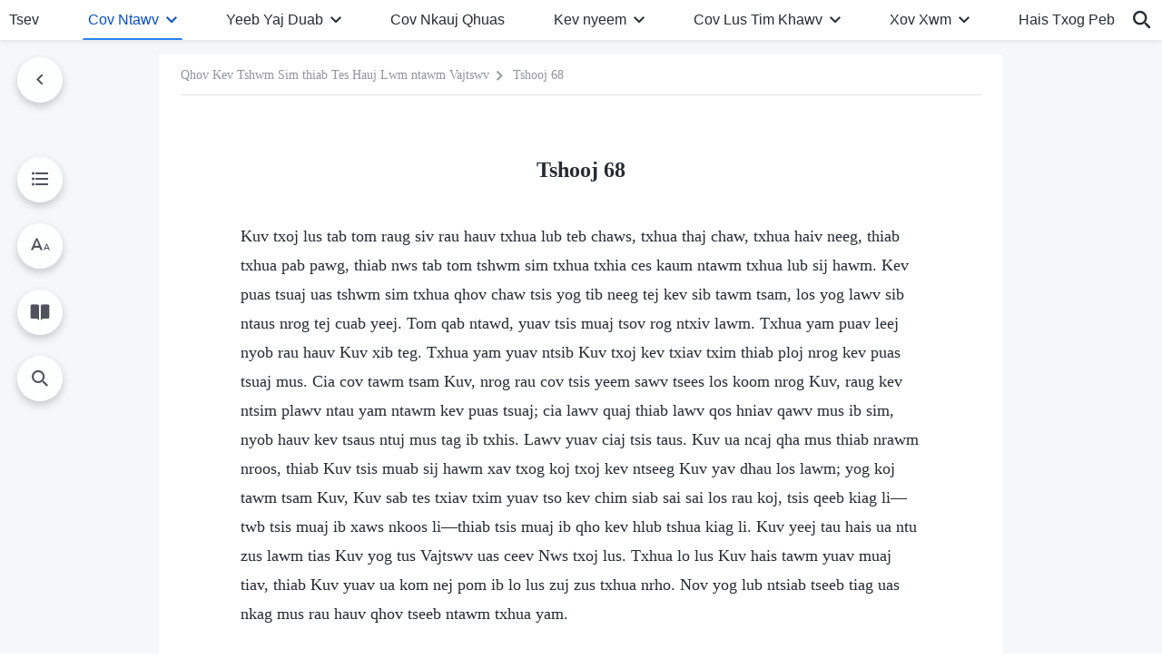

--- FILE ---
content_type: text/html; charset=UTF-8
request_url: https://hmn.godfootsteps.org/utterances-of-Christ-in-the-beginning-chapter-68.html
body_size: 21918
content:
<!DOCTYPE html>
<html dir="ltr" lang="hm-HM">
<head>
    
    <meta charset="UTF-8">
    <meta name="viewport" content="width=device-width, initial-scale=1.0, maximum-scale=1.0, user-scalable=no">
    <meta name="google-site-verification" content="kJ7uzd_uceFFUEpMPkHTNI93s-f0MkS-xLFvf04cOkg"/>
    <link rel="profile" href="https://gmpg.org/xfn/11">
        <link rel="alternate" href="https://www.godfootsteps.org" hreflang="zh-tw" title="全能神教會"/>
        <link rel="alternate" href="https://www.hidden-advent.org" hreflang="zh-cn" title="全能神教会"/>
        <link rel="alternate" href="https://ar.godfootsteps.org" hreflang="ar" title="كنيسة الله القدير"/>
        <link rel="alternate" href="https://bg.godfootsteps.org" hreflang="bg" title="Църквата на Всемогъщия Бог"/>
        <link rel="alternate" href="https://bn.godfootsteps.org" hreflang="bn" title="সর্বশক্তিমান ঈশ্বরের গির্জা"/>
        <link rel="alternate" href="https://de.godfootsteps.org" hreflang="de" title="Die Kirche des Allmächtigen Gottes"/>
        <link rel="alternate" href="https://el.godfootsteps.org" hreflang="el" title="Εκκλησία του Παντοδύναμου Θεού"/>
        <link rel="alternate" href="https://en.godfootsteps.org" hreflang="en" title="The Church of Almighty God"/>
        <link rel="alternate" href="https://es.godfootsteps.org" hreflang="es" title="Iglesia de Dios Todopoderoso"/>
        <link rel="alternate" href="https://fr.godfootsteps.org" hreflang="fr" title="L'Église de Dieu Tout-Puissant"/>
        <link rel="alternate" href="https://he.godfootsteps.org" hreflang="he" title="כנסיית האל הכול יכול"/>
        <link rel="alternate" href="https://hi.godfootsteps.org" hreflang="hi" title="सर्वशक्तिमान परमेश्वर की कलीसिया"/>
        <link rel="alternate" href="https://hmn.godfootsteps.org" hreflang="hmn" title="Pawg Ntseeg Ntawm Vajtswv Tus Uas Muaj Hwj Chim Loj Kawg Nkaus"/>
        <link rel="alternate" href="https://hr.godfootsteps.org" hreflang="hr" title="Crkva Svemogućeg Boga"/>
        <link rel="alternate" href="https://hu.godfootsteps.org" hreflang="hu" title="Mindenható Isten Egyháza"/>
        <link rel="alternate" href="https://id.godfootsteps.org" hreflang="id" title="Gereja Tuhan Yang Mahakuasa"/>
        <link rel="alternate" href="https://it.godfootsteps.org" hreflang="it" title="La Chiesa di Dio Onnipotente"/>
        <link rel="alternate" href="https://jp.godfootsteps.org" hreflang="ja" title="全能神教会"/>
        <link rel="alternate" href="https://km.godfootsteps.org" hreflang="km" title="ពួកជំនុំនៃព្រះដ៏មានគ្រប់ព្រះចេស្ដា"/>
        <link rel="alternate" href="https://kr.godfootsteps.org" hreflang="kr" title="전능하신 하나님 교회"/>
        <link rel="alternate" href="https://lo.godfootsteps.org" hreflang="lo" title="ຄຣິສຕະຈັກຂອງພຣະເຈົ້າອົງຊົງລິດທານຸພາບສູງສຸດ"/>
        <link rel="alternate" href="https://ml.godfootsteps.org" hreflang="ml" title="സര്‍വശക്തനായ ദൈവത്തിന്റെ സഭ"/>
        <link rel="alternate" href="https://mn.godfootsteps.org" hreflang="mn" title="Төгс Хүчит Бурханы Чуулган"/>
        <link rel="alternate" href="https://my.godfootsteps.org" hreflang="my" title="အနန္တတန်ခိုးရှင် ဘုရားသခင်၏အသင်းတော်"/>
        <link rel="alternate" href="https://ne.godfootsteps.org" hreflang="ne" title="सर्वशक्तिमान्‌ परमेश्‍वरको मण्डली"/>
        <link rel="alternate" href="https://nl.godfootsteps.org" hreflang="nl" title="De Kerk van Almachtige God"/>
        <link rel="alternate" href="https://pa.godfootsteps.org" hreflang="pa" title="ਸਰਬਸ਼ਕਤੀਮਾਨ ਪਰਮੇਸ਼ੁਰ ਦੀ ਕਲੀਸਿਯਾ"/>
        <link rel="alternate" href="https://pl.godfootsteps.org" hreflang="pl" title="Kościół Boga Wszechmogącego"/>
        <link rel="alternate" href="https://pt.godfootsteps.org" hreflang="pt" title="Igreja de Deus Todo-Poderoso"/>
        <link rel="alternate" href="https://ro.godfootsteps.org" hreflang="ro" title="Biserica lui Dumnezeu Atotputernic"/>
        <link rel="alternate" href="https://ru.godfootsteps.org" hreflang="ru" title="Церковь Всемогущего Бога"/>
        <link rel="alternate" href="https://sk.godfootsteps.org" hreflang="sk" title="Cirkev Všemohúceho Boha"/>
        <link rel="alternate" href="https://sr.godfootsteps.org" hreflang="sr" title="Crkva Svemogućeg Boga"/>
        <link rel="alternate" href="https://sv.godfootsteps.org" hreflang="sv" title="Allsmäktige Guds Kyrka"/>
        <link rel="alternate" href="https://sw.godfootsteps.org" hreflang="sw" title="Kanisa la Mwenyezi Mungu"/>
        <link rel="alternate" href="https://ta.godfootsteps.org" hreflang="ta" title="சர்வவல்லமையுள்ள தேவனுடைய திருச்சபை"/>
        <link rel="alternate" href="https://th.godfootsteps.org" hreflang="th" title="คริสตจักรแห่งพระเจ้าผู้ทรงมหิทธิฤทธิ์"/>
        <link rel="alternate" href="https://tl.godfootsteps.org" hreflang="tl" title="Ang Iglesia ng Makapangyarihang Diyos"/>
        <link rel="alternate" href="https://uk.godfootsteps.org" hreflang="uk" title="Церква Всемогутнього Бога"/>
        <link rel="alternate" href="https://ur.godfootsteps.org" hreflang="ur" title="قادر مطلق خدا کی کلیسیا"/>
        <link rel="alternate" href="https://vi.godfootsteps.org" hreflang="vi" title="Hội Thánh Đức Chúa Trời Toàn Năng"/>
        <link rel="alternate" href="https://zu.godfootsteps.org" hreflang="zu" title="IBandla LikaNkulunkulu USomandla"/>
        <meta http-equiv="x-dns-prefetch-control" content="on">
    <link rel="preconnect" href="//i.ytimg.com" crossorigin>
    <link rel="preconnect" href="//www.googletagmanager.com" crossorigin>
    <link rel="preconnect" href="//static.kingdomsalvation.org" crossorigin>
    <link rel="dns-prefetch" href="//i.ytimg.com">
    <link rel="dns-prefetch" href="//www.googletagmanager.com">
    <link rel="dns-prefetch" href="//static.kingdomsalvation.org">
    <link rel="apple-touch-icon" sizes="180x180" href="https://static.kingdomsalvation.org/cdn/images/website-icon/official/apple-touch-icon.png">
    <link rel="icon" type="image/png" sizes="32x32" href="https://static.kingdomsalvation.org/cdn/images/website-icon/official/favicon-32x32.png">
    <link rel="icon" type="image/png" sizes="16x16" href="https://static.kingdomsalvation.org/cdn/images/website-icon/official/favicon-16x16.png">

    <style>body[template_name="tag"]  .list-sidebar aside:nth-child(even) {display: none;}</style>
		<!-- All in One SEO 4.6.2 - aioseo.com -->
		<title>Tshooj 68 | Pawg Ntseeg Ntawm Vajtswv Tus Uas Muaj Hwj Chim Loj Kawg Nkaus</title>
		<meta name="description" content="Kuv txoj lus tab tom raug siv rau hauv txhua lub teb chaws, txhua thaj chaw, txhua haiv neeg, thiab txhua pab pawg, thiab nws tab tom tshwm sim txhua txhia ces kaum ntawm txhua lub sij hawm. Kev puas tsuaj uas tshwm sim txhua qhov chaw tsis yog tib neeg tej kev sib tawm" />
		<meta name="robots" content="max-image-preview:large" />
		<link rel="canonical" href="https://hmn.godfootsteps.org/utterances-of-Christ-in-the-beginning-chapter-68.html" />
		<meta name="generator" content="All in One SEO (AIOSEO) 4.6.2" />
		<meta property="og:locale" content="en_US" />
		<meta property="og:site_name" content="Pawg Ntseeg Ntawm Vajtswv Tus Uas Muaj Hwj Chim Loj Kawg Nkaus" />
		<meta property="og:type" content="article" />
		<meta property="og:title" content="Tshooj 68 | Pawg Ntseeg Ntawm Vajtswv Tus Uas Muaj Hwj Chim Loj Kawg Nkaus" />
		<meta property="og:description" content="Kuv txoj lus tab tom raug siv rau hauv txhua lub teb chaws, txhua thaj chaw, txhua haiv neeg, thiab txhua pab pawg, thiab nws tab tom tshwm sim txhua txhia ces kaum ntawm txhua lub sij hawm. Kev puas tsuaj uas tshwm sim txhua qhov chaw tsis yog tib neeg tej kev sib tawm" />
		<meta property="og:url" content="https://hmn.godfootsteps.org/utterances-of-Christ-in-the-beginning-chapter-68.html" />
		<meta property="og:image" content="https://hmn.godfootsteps.org/wp-content/uploads/2022/11/shenhuahmn.jpg?v=251021&amp;v=251021" />
		<meta property="og:image:secure_url" content="https://hmn.godfootsteps.org/wp-content/uploads/2022/11/shenhuahmn.jpg?v=251021&amp;v=251021" />
		<meta name="twitter:card" content="summary_large_image" />
		<meta name="twitter:title" content="Tshooj 68 | Pawg Ntseeg Ntawm Vajtswv Tus Uas Muaj Hwj Chim Loj Kawg Nkaus" />
		<meta name="twitter:description" content="Kuv txoj lus tab tom raug siv rau hauv txhua lub teb chaws, txhua thaj chaw, txhua haiv neeg, thiab txhua pab pawg, thiab nws tab tom tshwm sim txhua txhia ces kaum ntawm txhua lub sij hawm. Kev puas tsuaj uas tshwm sim txhua qhov chaw tsis yog tib neeg tej kev sib tawm" />
		<meta name="twitter:image" content="https://hmn.godfootsteps.org/wp-content/uploads/2022/11/shenhuahmn.jpg?v=251021" />
		<script type="application/ld+json" class="aioseo-schema">
			{"@context":"https:\/\/schema.org","@graph":[{"@type":"Article","@id":"https:\/\/hmn.godfootsteps.org\/utterances-of-Christ-in-the-beginning-chapter-68.html#article","name":"Tshooj 68 | Pawg Ntseeg Ntawm Vajtswv Tus Uas Muaj Hwj Chim Loj Kawg Nkaus","headline":"Tshooj 68","author":{"@id":"https:\/\/hmn.godfootsteps.org\/author\/webmaster-1#author"},"publisher":{"@id":"https:\/\/hmn.godfootsteps.org\/#organization"},"image":{"@type":"ImageObject","url":"https:\/\/hmn.godfootsteps.org\/wp-content\/uploads\/2020\/10\/Pawg-Ntseeg-Ntawm-Vajtswv-Tus-Uas-Muaj-Hwj-Chim-Loj-Kawg-Nkaus-.svg","@id":"https:\/\/hmn.godfootsteps.org\/#articleImage"},"datePublished":"2020-11-17T22:35:27+09:00","dateModified":"2025-12-31T03:56:48+09:00","inLanguage":"hm-HM","mainEntityOfPage":{"@id":"https:\/\/hmn.godfootsteps.org\/utterances-of-Christ-in-the-beginning-chapter-68.html#webpage"},"isPartOf":{"@id":"https:\/\/hmn.godfootsteps.org\/utterances-of-Christ-in-the-beginning-chapter-68.html#webpage"},"articleSection":"Ntu Ib: Khetos Cov Lus Hais nyob rau thaum Pib"},{"@type":"BreadcrumbList","@id":"https:\/\/hmn.godfootsteps.org\/utterances-of-Christ-in-the-beginning-chapter-68.html#breadcrumblist","itemListElement":[{"@type":"ListItem","@id":"https:\/\/hmn.godfootsteps.org\/#listItem","position":1,"name":"Home"}]},{"@type":"Organization","@id":"https:\/\/hmn.godfootsteps.org\/#organization","name":"Pawg Ntseeg Ntawm Vajtswv Tus Uas Muaj Hwj Chim Loj Kawg Nkaus","url":"https:\/\/hmn.godfootsteps.org\/","logo":{"@type":"ImageObject","url":"https:\/\/hmn.godfootsteps.org\/wp-content\/uploads\/2020\/10\/Pawg-Ntseeg-Ntawm-Vajtswv-Tus-Uas-Muaj-Hwj-Chim-Loj-Kawg-Nkaus-.svg","@id":"https:\/\/hmn.godfootsteps.org\/utterances-of-Christ-in-the-beginning-chapter-68.html\/#organizationLogo"},"image":{"@id":"https:\/\/hmn.godfootsteps.org\/utterances-of-Christ-in-the-beginning-chapter-68.html\/#organizationLogo"}},{"@type":"Person","@id":"https:\/\/hmn.godfootsteps.org\/author\/webmaster-1#author","url":"https:\/\/hmn.godfootsteps.org\/author\/webmaster-1","name":"\u7ad9\u957f","image":{"@type":"ImageObject","@id":"https:\/\/hmn.godfootsteps.org\/utterances-of-Christ-in-the-beginning-chapter-68.html#authorImage","url":"https:\/\/secure.gravatar.com\/avatar\/0804ef6fe4d7492669036b14ece543fb?s=96&r=g","width":96,"height":96,"caption":"\u7ad9\u957f"}},{"@type":"WebPage","@id":"https:\/\/hmn.godfootsteps.org\/utterances-of-Christ-in-the-beginning-chapter-68.html#webpage","url":"https:\/\/hmn.godfootsteps.org\/utterances-of-Christ-in-the-beginning-chapter-68.html","name":"Tshooj 68 | Pawg Ntseeg Ntawm Vajtswv Tus Uas Muaj Hwj Chim Loj Kawg Nkaus","description":"Kuv txoj lus tab tom raug siv rau hauv txhua lub teb chaws, txhua thaj chaw, txhua haiv neeg, thiab txhua pab pawg, thiab nws tab tom tshwm sim txhua txhia ces kaum ntawm txhua lub sij hawm. Kev puas tsuaj uas tshwm sim txhua qhov chaw tsis yog tib neeg tej kev sib tawm","inLanguage":"hm-HM","isPartOf":{"@id":"https:\/\/hmn.godfootsteps.org\/#website"},"breadcrumb":{"@id":"https:\/\/hmn.godfootsteps.org\/utterances-of-Christ-in-the-beginning-chapter-68.html#breadcrumblist"},"author":{"@id":"https:\/\/hmn.godfootsteps.org\/author\/webmaster-1#author"},"creator":{"@id":"https:\/\/hmn.godfootsteps.org\/author\/webmaster-1#author"},"datePublished":"2020-11-17T22:35:27+09:00","dateModified":"2025-12-31T03:56:48+09:00"},{"@type":"WebSite","@id":"https:\/\/hmn.godfootsteps.org\/#website","url":"https:\/\/hmn.godfootsteps.org\/","name":"Pawg Ntseeg Ntawm Vajtswv Tus Uas Muaj Hwj Chim Loj Kawg Nkaus","inLanguage":"hm-HM","publisher":{"@id":"https:\/\/hmn.godfootsteps.org\/#organization"}}]}
		</script>
		<!-- All in One SEO -->

<style id='jetpack-sharing-buttons-style-inline-css' type='text/css'>
.jetpack-sharing-buttons__services-list{display:flex;flex-direction:row;flex-wrap:wrap;gap:0;list-style-type:none;margin:5px;padding:0}.jetpack-sharing-buttons__services-list.has-small-icon-size{font-size:12px}.jetpack-sharing-buttons__services-list.has-normal-icon-size{font-size:16px}.jetpack-sharing-buttons__services-list.has-large-icon-size{font-size:24px}.jetpack-sharing-buttons__services-list.has-huge-icon-size{font-size:36px}@media print{.jetpack-sharing-buttons__services-list{display:none!important}}ul.jetpack-sharing-buttons__services-list.has-background{padding:1.25em 2.375em}
</style>
<style id='classic-theme-styles-inline-css' type='text/css'>
/*! This file is auto-generated */
.wp-block-button__link{color:#fff;background-color:#32373c;border-radius:9999px;box-shadow:none;text-decoration:none;padding:calc(.667em + 2px) calc(1.333em + 2px);font-size:1.125em}.wp-block-file__button{background:#32373c;color:#fff;text-decoration:none}
</style>
<style id='global-styles-inline-css' type='text/css'>
body{--wp--preset--color--black: #000000;--wp--preset--color--cyan-bluish-gray: #abb8c3;--wp--preset--color--white: #ffffff;--wp--preset--color--pale-pink: #f78da7;--wp--preset--color--vivid-red: #cf2e2e;--wp--preset--color--luminous-vivid-orange: #ff6900;--wp--preset--color--luminous-vivid-amber: #fcb900;--wp--preset--color--light-green-cyan: #7bdcb5;--wp--preset--color--vivid-green-cyan: #00d084;--wp--preset--color--pale-cyan-blue: #8ed1fc;--wp--preset--color--vivid-cyan-blue: #0693e3;--wp--preset--color--vivid-purple: #9b51e0;--wp--preset--gradient--vivid-cyan-blue-to-vivid-purple: linear-gradient(135deg,rgba(6,147,227,1) 0%,rgb(155,81,224) 100%);--wp--preset--gradient--light-green-cyan-to-vivid-green-cyan: linear-gradient(135deg,rgb(122,220,180) 0%,rgb(0,208,130) 100%);--wp--preset--gradient--luminous-vivid-amber-to-luminous-vivid-orange: linear-gradient(135deg,rgba(252,185,0,1) 0%,rgba(255,105,0,1) 100%);--wp--preset--gradient--luminous-vivid-orange-to-vivid-red: linear-gradient(135deg,rgba(255,105,0,1) 0%,rgb(207,46,46) 100%);--wp--preset--gradient--very-light-gray-to-cyan-bluish-gray: linear-gradient(135deg,rgb(238,238,238) 0%,rgb(169,184,195) 100%);--wp--preset--gradient--cool-to-warm-spectrum: linear-gradient(135deg,rgb(74,234,220) 0%,rgb(151,120,209) 20%,rgb(207,42,186) 40%,rgb(238,44,130) 60%,rgb(251,105,98) 80%,rgb(254,248,76) 100%);--wp--preset--gradient--blush-light-purple: linear-gradient(135deg,rgb(255,206,236) 0%,rgb(152,150,240) 100%);--wp--preset--gradient--blush-bordeaux: linear-gradient(135deg,rgb(254,205,165) 0%,rgb(254,45,45) 50%,rgb(107,0,62) 100%);--wp--preset--gradient--luminous-dusk: linear-gradient(135deg,rgb(255,203,112) 0%,rgb(199,81,192) 50%,rgb(65,88,208) 100%);--wp--preset--gradient--pale-ocean: linear-gradient(135deg,rgb(255,245,203) 0%,rgb(182,227,212) 50%,rgb(51,167,181) 100%);--wp--preset--gradient--electric-grass: linear-gradient(135deg,rgb(202,248,128) 0%,rgb(113,206,126) 100%);--wp--preset--gradient--midnight: linear-gradient(135deg,rgb(2,3,129) 0%,rgb(40,116,252) 100%);--wp--preset--font-size--small: 13px;--wp--preset--font-size--medium: 20px;--wp--preset--font-size--large: 36px;--wp--preset--font-size--x-large: 42px;--wp--preset--spacing--20: 0.44rem;--wp--preset--spacing--30: 0.67rem;--wp--preset--spacing--40: 1rem;--wp--preset--spacing--50: 1.5rem;--wp--preset--spacing--60: 2.25rem;--wp--preset--spacing--70: 3.38rem;--wp--preset--spacing--80: 5.06rem;--wp--preset--shadow--natural: 6px 6px 9px rgba(0, 0, 0, 0.2);--wp--preset--shadow--deep: 12px 12px 50px rgba(0, 0, 0, 0.4);--wp--preset--shadow--sharp: 6px 6px 0px rgba(0, 0, 0, 0.2);--wp--preset--shadow--outlined: 6px 6px 0px -3px rgba(255, 255, 255, 1), 6px 6px rgba(0, 0, 0, 1);--wp--preset--shadow--crisp: 6px 6px 0px rgba(0, 0, 0, 1);}:where(.is-layout-flex){gap: 0.5em;}:where(.is-layout-grid){gap: 0.5em;}body .is-layout-flow > .alignleft{float: left;margin-inline-start: 0;margin-inline-end: 2em;}body .is-layout-flow > .alignright{float: right;margin-inline-start: 2em;margin-inline-end: 0;}body .is-layout-flow > .aligncenter{margin-left: auto !important;margin-right: auto !important;}body .is-layout-constrained > .alignleft{float: left;margin-inline-start: 0;margin-inline-end: 2em;}body .is-layout-constrained > .alignright{float: right;margin-inline-start: 2em;margin-inline-end: 0;}body .is-layout-constrained > .aligncenter{margin-left: auto !important;margin-right: auto !important;}body .is-layout-constrained > :where(:not(.alignleft):not(.alignright):not(.alignfull)){max-width: var(--wp--style--global--content-size);margin-left: auto !important;margin-right: auto !important;}body .is-layout-constrained > .alignwide{max-width: var(--wp--style--global--wide-size);}body .is-layout-flex{display: flex;}body .is-layout-flex{flex-wrap: wrap;align-items: center;}body .is-layout-flex > *{margin: 0;}body .is-layout-grid{display: grid;}body .is-layout-grid > *{margin: 0;}:where(.wp-block-columns.is-layout-flex){gap: 2em;}:where(.wp-block-columns.is-layout-grid){gap: 2em;}:where(.wp-block-post-template.is-layout-flex){gap: 1.25em;}:where(.wp-block-post-template.is-layout-grid){gap: 1.25em;}.has-black-color{color: var(--wp--preset--color--black) !important;}.has-cyan-bluish-gray-color{color: var(--wp--preset--color--cyan-bluish-gray) !important;}.has-white-color{color: var(--wp--preset--color--white) !important;}.has-pale-pink-color{color: var(--wp--preset--color--pale-pink) !important;}.has-vivid-red-color{color: var(--wp--preset--color--vivid-red) !important;}.has-luminous-vivid-orange-color{color: var(--wp--preset--color--luminous-vivid-orange) !important;}.has-luminous-vivid-amber-color{color: var(--wp--preset--color--luminous-vivid-amber) !important;}.has-light-green-cyan-color{color: var(--wp--preset--color--light-green-cyan) !important;}.has-vivid-green-cyan-color{color: var(--wp--preset--color--vivid-green-cyan) !important;}.has-pale-cyan-blue-color{color: var(--wp--preset--color--pale-cyan-blue) !important;}.has-vivid-cyan-blue-color{color: var(--wp--preset--color--vivid-cyan-blue) !important;}.has-vivid-purple-color{color: var(--wp--preset--color--vivid-purple) !important;}.has-black-background-color{background-color: var(--wp--preset--color--black) !important;}.has-cyan-bluish-gray-background-color{background-color: var(--wp--preset--color--cyan-bluish-gray) !important;}.has-white-background-color{background-color: var(--wp--preset--color--white) !important;}.has-pale-pink-background-color{background-color: var(--wp--preset--color--pale-pink) !important;}.has-vivid-red-background-color{background-color: var(--wp--preset--color--vivid-red) !important;}.has-luminous-vivid-orange-background-color{background-color: var(--wp--preset--color--luminous-vivid-orange) !important;}.has-luminous-vivid-amber-background-color{background-color: var(--wp--preset--color--luminous-vivid-amber) !important;}.has-light-green-cyan-background-color{background-color: var(--wp--preset--color--light-green-cyan) !important;}.has-vivid-green-cyan-background-color{background-color: var(--wp--preset--color--vivid-green-cyan) !important;}.has-pale-cyan-blue-background-color{background-color: var(--wp--preset--color--pale-cyan-blue) !important;}.has-vivid-cyan-blue-background-color{background-color: var(--wp--preset--color--vivid-cyan-blue) !important;}.has-vivid-purple-background-color{background-color: var(--wp--preset--color--vivid-purple) !important;}.has-black-border-color{border-color: var(--wp--preset--color--black) !important;}.has-cyan-bluish-gray-border-color{border-color: var(--wp--preset--color--cyan-bluish-gray) !important;}.has-white-border-color{border-color: var(--wp--preset--color--white) !important;}.has-pale-pink-border-color{border-color: var(--wp--preset--color--pale-pink) !important;}.has-vivid-red-border-color{border-color: var(--wp--preset--color--vivid-red) !important;}.has-luminous-vivid-orange-border-color{border-color: var(--wp--preset--color--luminous-vivid-orange) !important;}.has-luminous-vivid-amber-border-color{border-color: var(--wp--preset--color--luminous-vivid-amber) !important;}.has-light-green-cyan-border-color{border-color: var(--wp--preset--color--light-green-cyan) !important;}.has-vivid-green-cyan-border-color{border-color: var(--wp--preset--color--vivid-green-cyan) !important;}.has-pale-cyan-blue-border-color{border-color: var(--wp--preset--color--pale-cyan-blue) !important;}.has-vivid-cyan-blue-border-color{border-color: var(--wp--preset--color--vivid-cyan-blue) !important;}.has-vivid-purple-border-color{border-color: var(--wp--preset--color--vivid-purple) !important;}.has-vivid-cyan-blue-to-vivid-purple-gradient-background{background: var(--wp--preset--gradient--vivid-cyan-blue-to-vivid-purple) !important;}.has-light-green-cyan-to-vivid-green-cyan-gradient-background{background: var(--wp--preset--gradient--light-green-cyan-to-vivid-green-cyan) !important;}.has-luminous-vivid-amber-to-luminous-vivid-orange-gradient-background{background: var(--wp--preset--gradient--luminous-vivid-amber-to-luminous-vivid-orange) !important;}.has-luminous-vivid-orange-to-vivid-red-gradient-background{background: var(--wp--preset--gradient--luminous-vivid-orange-to-vivid-red) !important;}.has-very-light-gray-to-cyan-bluish-gray-gradient-background{background: var(--wp--preset--gradient--very-light-gray-to-cyan-bluish-gray) !important;}.has-cool-to-warm-spectrum-gradient-background{background: var(--wp--preset--gradient--cool-to-warm-spectrum) !important;}.has-blush-light-purple-gradient-background{background: var(--wp--preset--gradient--blush-light-purple) !important;}.has-blush-bordeaux-gradient-background{background: var(--wp--preset--gradient--blush-bordeaux) !important;}.has-luminous-dusk-gradient-background{background: var(--wp--preset--gradient--luminous-dusk) !important;}.has-pale-ocean-gradient-background{background: var(--wp--preset--gradient--pale-ocean) !important;}.has-electric-grass-gradient-background{background: var(--wp--preset--gradient--electric-grass) !important;}.has-midnight-gradient-background{background: var(--wp--preset--gradient--midnight) !important;}.has-small-font-size{font-size: var(--wp--preset--font-size--small) !important;}.has-medium-font-size{font-size: var(--wp--preset--font-size--medium) !important;}.has-large-font-size{font-size: var(--wp--preset--font-size--large) !important;}.has-x-large-font-size{font-size: var(--wp--preset--font-size--x-large) !important;}
.wp-block-navigation a:where(:not(.wp-element-button)){color: inherit;}
:where(.wp-block-post-template.is-layout-flex){gap: 1.25em;}:where(.wp-block-post-template.is-layout-grid){gap: 1.25em;}
:where(.wp-block-columns.is-layout-flex){gap: 2em;}:where(.wp-block-columns.is-layout-grid){gap: 2em;}
.wp-block-pullquote{font-size: 1.5em;line-height: 1.6;}
</style>

<!-- <meta name="GmediaGallery" version="1.22.0/1.8.0" license="" /> -->
<script type="application/ld+json">
        [{
            "@context": "http://schema.org",
            "@type": "WebSite",
            "name": "Pawg Ntseeg Ntawm Vajtswv Tus Uas Muaj Hwj Chim Loj Kawg Nkaus",
            "url": "https://hmn.godfootsteps.org"
        }]
        </script>
<script>
        window.$g2_config = {
            site_lang:"hm_HM",
            site_type:"official",
            is_cn:false,
            is_latin:true,
            is_rtl:false,
            media_url:"https://static.kingdomsalvation.org",
            s_footnotes:"Lus taw qhia",
            template_name:"page-book-reader",
            videoPlatform:"YouTube",
            facebook_user_name:"",
            host_name:"https://hmn.godfootsteps.org",
            comments_platform:"jetpack",
        }
        </script>
  <script type="text/javascript">
    function getBrowserInfo() {
      var Sys = {};
      var ua = navigator.userAgent.toLowerCase();
      var re = /(rv:|msie|edge|firefox|chrome|opera|version).*?([\d.]+)/;
      var m = ua.match(re);
      Sys.browser = m[1].replace(/version/, "'safari");
      Sys.ver = m[2];
      return Sys;
    }

    function versionInfo() {
      document.documentElement.setAttribute('versionOld', 'true');
      document.write('<style type="text/css" id="BrowVer">html[versionOld]{display:none;}</style>');
    }
    var sys = getBrowserInfo();
    switch (sys.browser) {
      case 'chrome':
        parseInt(sys.ver) <= 60 && versionInfo();
        break;
      case 'firefox':
        parseInt(sys.ver) <= 50 && versionInfo();
        break;
      case 'safari':
        parseInt(sys.ver) <= 10 && versionInfo();
        break;
        //  IE
      case 'rv':
      case 'msie':
        parseInt(sys.ver) <= 10 && versionInfo();
        break;
      case 'opera':
        parseInt(sys.ver) <= 10 && versionInfo();
        break;
      default:
        ''
        break;
    }
  </script>
        <link rel="stylesheet" type="text/css" href="https://static.kingdomsalvation.org/cdn/v3/official/framework/css/framework.min.css?v=251021">
        <link rel="stylesheet" type="text/css" href="https://static.kingdomsalvation.org/cdn/v3/common/header/header.min.css?v=251021">
                <link rel="stylesheet" href="https://static.kingdomsalvation.org/cdn/v3/common/call-action-guild/call-action-guild.min.css?v=251021" media="print" onload="this.media='all'">
<link rel="stylesheet" type="text/css" href="https://static.kingdomsalvation.org/cdn/v3/common/single/single.min.css?v=251021">
<script type="text/javascript">
/* <![CDATA[ */
var gospelAjax = {"ajaxurl":"https:\/\/hmn.godfootsteps.org\/wp-admin\/admin-ajax.php","security":"ef45c86be1"};
/* ]]> */
</script>
    <style>@font-face{font-family:icomoon;src:url('https://static.kingdomsalvation.org/cdn/v3/sources/fonts/official/fonts/icomoon.woff?v=251021') format('woff');font-weight: normal;font-style:normal;font-display:swap}[class*=" icon-"],[class^=icon-]{font-family:icomoon!important;speak:never;font-style:normal;font-weight:400;font-variant:normal;text-transform:none;line-height:1;-webkit-font-smoothing:antialiased;-moz-osx-font-smoothing:grayscale}.icon-videos-list:before{content:"\e945";color:#fff;}.icon-content-copy:before{content:"\e942";color:#666}.icon-widgets:before{content:"\e943";color:#666}.icon-filter-list:before{content:"\e944"}.icon-youtube .path1:before{content:"\e940";color:#fff}.icon-youtube .path2:before{content:"\e941";margin-left:-1.421875em;color:#000}.icon-chatonline .path1:before{content:"\e93d";color:#8ad686}.icon-chatonline .path2:before{content:"\e93e";margin-left:-1.23046875em;color:#fff}.icon-chatonline .path3:before{content:"\e93f";margin-left:-1.23046875em;color:#4db748}.icon-chat-icon .path1:before{content:"\e903";color:none;opacity:.85}.icon-chat-icon .path2:before{content:"\e904";margin-left:-1em;color:#000;opacity:.85}.icon-chat-icon .path3:before{content:"\e93b";margin-left:-1em;color:#fff;opacity:.85}.icon-close:before{content:"\e922"}.icon-cached:before{content:"\e93c"}.icon-lrc:before{content:"\e902"}.icon-send:before{content:"\e901"}.icon-volume-off:before{content:"\e93a"}.icon-play-arrow-filled:before{content:"\e900"}.icon-repeat-one:before{content:"\e938"}.icon-copy-link:before{content:"\e905"}.icon-communication-list:before{content:"\e906"}.icon-font-setting:before{content:"\e907"}.icon-font-add:before{content:"\e908"}.icon-font-cut:before{content:"\e909"}.icon-shuffle:before{content:"\e90a"}.icon-repeat:before{content:"\e90b"}.icon-share:before{content:"\e90c"}.icon-list-download:before{content:"\e90d"}.icon-text-rotate-vertical:before{content:"\e90e"}.icon-movie:before{content:"\e90f"}.icon-line-movie:before{content:"\e910"}.icon-forum:before{content:"\e911"}.icon-audio:before{content:"\e912"}.icon-books:before{content:"\e913"}.icon-search:before{content:"\e914"}.icon-headset:before{content:"\e915"}.icon-volume-mute:before{content:"\e916"}.icon-expand-more:before{content:"\e917"}.icon-expand-less:before{content:"\e918"}.icon-fullscreen-exit:before{content:"\e919"}.icon-fullscreen:before{content:"\e91a"}.icon-videocam:before{content:"\e91b"}.icon-play-arrow-outline:before{content:"\e91c"}.icon-cloud-download:before{content:"\e91d"}.icon-tune:before{content:"\e91e"}.icon-palette:before{content:"\e91f"}.icon-more-vert:before{content:"\e920"}.icon-menu:before{content:"\e921"}.icon-cancel:before{content:"\e923"}.icon-arrow-drop-down:before{content:"\e924"}.icon-arrow-back:before{content:"\e925"}.icon-navigate-next:before{content:"\e926"}.icon-navigate-before:before{content:"\e927"}.icon-phone-iphone:before{content:"\e928"}.icon-format-list-bulleted:before{content:"\e929"}.icon-mail-outline:before{content:"\e92a"}.icon-call:before{content:"\e92b"}.icon-playlist-play:before{content:"\e92c"}.icon-volume-up:before{content:"\e92d"}.icon-play-circle-outline:before{content:"\e92e"}.icon-pause-circle-outline:before{content:"\e92f"}.icon-skip-previous:before{content:"\e930"}.icon-skip-next:before{content:"\e931"}.icon-playlist-add:before{content:"\e932"}.icon-high-quality:before{content:"\e933"}.icon-language:before{content:"\e934"}.icon-list:before{content:"\e935"}.icon-history:before{content:"\e936"}.icon-view-list:before{content:"\e937"}.icon-view-module:before{content:"\e939"}</style>
    <style id="customCss"></style>

    <!-- Google Tag Manager -->
    <script>
        (function(w,d,s,l,i){
            w[l]=w[l]||[];
            w[l].push({'gtm.start':new Date().getTime(),event:'gtm.js'});
            var f=d.getElementsByTagName(s)[0],j=d.createElement(s),dl=l != 'dataLayer'?'&l='+l:'';
            j.async=true;j.src='https://www.googletagmanager.com/gtm.js?id='+i+dl;
            f.parentNode.insertBefore(j, f);
        })
        (window, document, 'script', 'dataLayer', 'GTM-P5C3B3B');
    </script>
    <!-- End Google Tag Manager -->
</head>
<body class="latin post-template-default single single-post postid-1123 single-format-standard" site_type="official" template_name="page-book-reader">
<!-- Google Tag Manager (noscript) -->
<noscript>
    <iframe src="https://www.googletagmanager.com/ns.html?id=GTM-P5C3B3B" height="0" width="0" style="display:none;visibility:hidden"></iframe>
</noscript>
<!-- End Google Tag Manager (noscript) -->
<div class="head-commercial-wrap d-xl-none" data-showType="image_gif" data-fixed="false" data-loop="yes" widgetId="commercial_whole_device_top">
    <a class="recom-item messenger-payload"  href="https://m.me/107229072345738?ref=website" data-android="" data-ios=""
        data-tab-img="https://hmn.godfootsteps.org/wp-content/uploads/2021/04/ggt-tab.gif" data-mb-img="https://hmn.godfootsteps.org/wp-content/uploads/2021/04/ggt-mb.gif" data-adname="Peb cov ntseeg Vajtswv yuav tsum thov Vajtswv li cas thiaj nrhiav tau Vajtswv txoj kev xav thaum ntsib tej kev nyuaj rau hauv peb lub neej?"
        data-title="Peb cov ntseeg Vajtswv yuav tsum thov Vajtswv li cas thiaj nrhiav tau Vajtswv txoj kev xav thaum ntsib tej kev nyuaj rau hauv peb lub neej?" tabIndex="0" linkType="page_link" target="_blank" data-ref="TOP-AD"></a>
</div><header id="header">
    <div class="container head">
        <p class="d-none d-xl-block">Peb zoo siab txais tos txhua tus neeg nrhiav uas tos ntsoov Vajtswv qhov kev tshwm sim!</p>
        <button id="sidenav-btn" data-target="mobile-slide-out" class="d-xl-none btn btn-icon"><i class="icon-menu"></i>
        </button>
        <a href="https://hmn.godfootsteps.org" class="logo" title="Pawg Ntseeg Ntawm Vajtswv Tus Uas Muaj Hwj Chim Loj Kawg Nkaus">
            <img src="https://hmn.godfootsteps.org/wp-content/uploads/2023/09/hmn-logo.svg" alt="Pawg Ntseeg Ntawm Vajtswv Tus Uas Muaj Hwj Chim Loj Kawg Nkaus" title="Pawg Ntseeg Ntawm Vajtswv Tus Uas Muaj Hwj Chim Loj Kawg Nkaus">
            <h1>Pawg Ntseeg Ntawm Vajtswv Tus Uas Muaj Hwj Chim Loj Kawg Nkaus</h1>
        </a>
        <div class="head-right">
            <a href="javascript:;" id="apps-trigger-btn" class="mobile-app">
                <i class="icon-phone-iphone"></i>Cov Siv Rau Xoj Tooj Ntawm Tes</a>
            <button class="language"><i class="icon-language"></i>Hmoob</button>
            <button class="mb-search-show-btn d-xl-none btn btn-icon"><i class="icon-search"></i></button>
        </div>
    </div>
    <nav id="navbar" class="d-none d-xl-block">
        <div class="container nav-box-navigation">
			<ul id="nav-menu" class="menu"><li class="menu-item menu-item-type-post_type"><a href="https://hmn.godfootsteps.org/">Tsev</a></li>
<li class="menu-item menu-item-type-post_type menu-item-has-children"><a href="https://hmn.godfootsteps.org/books.html">Cov Ntawv</a><button class="btn icon-expand-more"></button>
<ul class="sub-menu">
	<li class="menu-item"><a href="https://hmn.godfootsteps.org/books/utterances-of-Christ.html">Cov Lus ntawm Khetos ntawm Tiam Kawg</a></li>
	<li class="menu-item"><a href="/books/gospel-books.html">Cov Ntawv Uas Hais Txog Txoj Moo Zoo</a></li>
	<li class="menu-item"><a href="https://hmn.godfootsteps.org/books/books-on-life-entry.html">Cov Ntawv Txog Kev To Taub Lub Neej</a></li>
	<li class="menu-item"><a href="/books/books-of-testimonies.html">Cov Lus Tim Khawv Uas Hais Txog Txoj Kev Ntsib Kev Pom</a></li>
</ul>
</li>
<li class="menu-item menu-item-type-post_type menu-item-has-children"><a href="https://hmn.godfootsteps.org/videos.html">Yeeb Yaj Duab</a><button class="btn icon-expand-more"></button>
<ul class="sub-menu">
	<li class="menu-item menu-item-has-children"><a href="#">Cov Sob Lus Nyeem ntawm Vajtswv Tus Uas Muaj Hwj Chim Loj Kawg Nkaus Tej Lus</a><button class="btn icon-expand-more"></button>
	<ul class="sub-menu">
		<li class="menu-item"><a href="https://hmn.godfootsteps.org/video-category/readings-of-Almighty-God-s-words.html">Qhov Kev Tshwm Sim thiab Tes Hauj Lwm ntawm Vajtswv</a></li>
		<li class="menu-item"><a href="https://hmn.godfootsteps.org/video-category/records-of-talks-of-Christ-of-the-last-days.html">Tej Kev Sib Tham ntawm Khetos ntawm Tiam Kawg</a></li>
	</ul>
</li>
	<li class="menu-item"><a href="https://hmn.godfootsteps.org/video-category/daily-words-of-God.html">Vajtswv Tej Lus Txhua Hnub</a></li>
	<li class="menu-item"><a href="/video-category/gospel-movies-series.html">Cov Yeeb Yaj Kiab Txog Txoj Moo Zoo</a></li>
	<li class="menu-item"><a href="https://hmn.godfootsteps.org/video-category/religious-persecution-movie-series.html">Cov Yeeb Yaj Kiab txog Kev Tsim Txom Sab Kev Ntseeg</a></li>
	<li class="menu-item"><a href="https://hmn.godfootsteps.org/video-category/church-life-movies-series.html">Cov Lus Tim Khawv Txog Pawg Ntseeg Lub Neej</a></li>
	<li class="menu-item"><a href="https://hmn.godfootsteps.org/video-category/church-life-movies.html">Cov Yeeb Yaj Kiab Uas Hais Lus Tim Khawv txog Txoj Kev Paub ntawm Lub Neej</a></li>
	<li class="menu-item"><a href="/video-category/sermons-seeking-true-faith.html">Cov Lus Qhuab Qhia: Nrhiav Txoj Kev Ntseeg Tseeb</a></li>
	<li class="menu-item"><a href="https://hmn.godfootsteps.org/video-category/mv-series.html">Cov Suab Paj Nruag Yeeb Yaj Duab</a></li>
	<li class="menu-item"><a href="https://hmn.godfootsteps.org/video-category/kingdom-songs-of-praise.html">Hu Nkauj thiab Seev Cev</a></li>
	<li class="menu-item"><a href="https://hmn.godfootsteps.org/video-category/choir-series.html">Cov Ntu Yeeb Yaj Duab Hu Nkauj</a></li>
	<li class="menu-item"><a href="https://hmn.godfootsteps.org/video-category/the-life-of-the-church-artistic-series.html">Lub Neej Ntawm Pawg Ntseeg—Qhia Tshwm Txog Ntau Ntu</a></li>
	<li class="menu-item"><a href="/video-category/hymn-videos.html">Cov Yeej Yaj Duab Nkauj Qhuas</a></li>
	<li class="menu-item"><a href="/video-category/featured-movie-selections.html">Cov Ntsiab Lus Tseem Ceeb ntawm daim Yeeb Yaj Kiab Tso Tawm Ntawm No</a></li>
</ul>
</li>
<li class="menu-item menu-item-type-post_type"><a href="https://hmn.godfootsteps.org/hymns.html">Cov Nkauj Qhuas</a></li>
<li class="menu-item menu-item-type-post_type menu-item-has-children"><a href="https://hmn.godfootsteps.org/recital.html">Kev nyeem</a><button class="btn icon-expand-more"></button>
<ul class="sub-menu">
	<li class="menu-item menu-item-type-post_type menu-item-has-children"><a href="https://hmn.godfootsteps.org/readings-a-christian-life.html">Vajtswv Tej Lus Txhua Hnub: Ib Lub Neej Ntseeg Vajtswv</a><button class="btn icon-expand-more"></button>
	<ul class="sub-menu">
		<li class="menu-item menu-item-type-post_type"><a href="https://hmn.godfootsteps.org/the-three-stages-of-work.html">Peb Theem ntawm Tes Hauj Lwm</a></li>
		<li class="menu-item menu-item-type-post_type"><a href="https://hmn.godfootsteps.org/God-s-appearance-and-work.html">Vajtswv Tus Duab thiab Tes Hauj Lwm</a></li>
		<li class="menu-item menu-item-type-post_type"><a href="https://hmn.godfootsteps.org/judgment-in-the-last-days.html">Kev Txiav Txim nyob rau Tiam Kawg</a></li>
		<li class="menu-item menu-item-type-post_type"><a href="https://hmn.godfootsteps.org/the-incarnation.html">Kev Yug Los Ua Neeg</a></li>
		<li class="menu-item menu-item-type-post_type"><a href="https://hmn.godfootsteps.org/knowing-God-s-work.html">Kev Paub Vajtswv Tes Hauj Lwm</a></li>
		<li class="menu-item menu-item-type-post_type"><a href="https://hmn.godfootsteps.org/God-s-disposition-and-what-He-has-and-is.html">Vajtswv Tus Moj Yam thiab Qhov Nws Muaj thiab Nws Yog</a></li>
		<li class="menu-item menu-item-type-post_type"><a href="https://hmn.godfootsteps.org/mysteries-about-the-bible.html">Tej Lus Zais Tob Txog Phau Vajluskub</a></li>
		<li class="menu-item menu-item-type-post_type"><a href="https://hmn.godfootsteps.org/exposing-religious-notions.html">Kev Qhia Tshwm Txog Tej Kev Xav Phem ntawm Kev Ntseeg</a></li>
		<li class="menu-item menu-item-type-post_type"><a href="https://hmn.godfootsteps.org/exposing-mankind-s-corruption.html">Kev Qhia Tshwm Txog Tib Neeg Txoj Kev Qias Vuab Tsuab</a></li>
		<li class="menu-item menu-item-type-post_type"><a href="https://hmn.godfootsteps.org/entry-into-life.html">Kev To Taub Qhov Tseeb Txog Lub Neej Txoj Sia</a></li>
		<li class="menu-item menu-item-type-post_type"><a href="https://hmn.godfootsteps.org/destinations-and-outcomes.html">Tej Hau Kev Kawg Thiab Tej Yam Tshwm Sim Los</a></li>
	</ul>
</li>
	<li class="menu-item menu-item-type-post_type"><a href="https://hmn.godfootsteps.org/recital-the-word-appears-in-the-flesh-selections.html">Txoj Lus, Phau 1. Qhov Kev Tshwm Sim thiab Tes Hauj Lwm ntawm Vajtswv (Kev Xaiv)</a></li>
	<li class="menu-item menu-item-type-post_type"><a href="https://hmn.godfootsteps.org/readings-records-of-talks-of-Christ-of-the-last-days.html">Txoj Lus, Phau 3. Tej Kev Sib Tham ntawm Khetos ntawm Tiam Kawg (Tag Nrho Tshooj)</a></li>
</ul>
</li>
<li class="menu-item menu-item-type-post_type menu-item-has-children"><a href="https://hmn.godfootsteps.org/testimonies.html">Cov Lus Tim Khawv</a><button class="btn icon-expand-more"></button>
<ul class="sub-menu">
	<li class="menu-item menu-item-has-children"><a href="https://hmn.godfootsteps.org/testimonies-categories/testimonies-of-life-experiences.html">Lus Tim Khawv Txog Tej Kev Ntsib Kev Pom Hauv Lub Neej</a><button class="btn icon-expand-more"></button>
	<ul class="sub-menu">
		<li class="menu-item"><a href="https://hmn.godfootsteps.org/testimonies-categories/resolving-arrogance-self-righteousness.html">Kho Txoj Kev Khav Theeb thiab Kev Qhuas Tias Yus Tus Kheej Coj Ncaj</a></li>
		<li class="menu-item"><a href="https://hmn.godfootsteps.org/testimonies-categories/resolving-selfishness-and-baseness.html">Kho Txoj Kev Twm Xeeb thiab Kev Qias</a></li>
		<li class="menu-item"><a href="https://hmn.godfootsteps.org/testimonies-categories/resolving-perfunctoriness.html">Kho Txoj Kev Lam Tau Lam Ua</a></li>
		<li class="menu-item"><a href="https://hmn.godfootsteps.org/testimonies-categories/resolving-deceit-and-trickery.html">Kho Txoj Kev Txawj Dag thiab Kev Dag Ntxias</a></li>
		<li class="menu-item"><a href="https://hmn.godfootsteps.org/testimonies-categories/resolving-pursuit-of-status.html">Kho Txoj Kev Tshawb Nrhiav Lub Meej Mom</a></li>
		<li class="menu-item"><a href="https://hmn.godfootsteps.org/testimonies-categories/resolving-guardedness-and-misunderstanding.html">Kho Txoj Kev Thaiv thiab Kev Nkag Siab Yuam Kev</a></li>
		<li class="menu-item"><a href="https://hmn.godfootsteps.org/testimonies-categories/resolving-hypocrisy-and-pretense.html">Kho Txoj Kev Zais Yus Tus Kheej</a></li>
		<li class="menu-item"><a href="https://hmn.godfootsteps.org/testimonies-categories/resolving-intent-to-gain-blessings.html">Kho Tej Kev Npaj Siab Kom Tau Koob Hmoov</a></li>
		<li class="menu-item"><a href="https://hmn.godfootsteps.org/testimonies-categories/resolving-people-pleaser-mentality.html">Kho Tus Cwj Pwm Uas Ua Kom Lwm Tus Zoo Siab</a></li>
		<li class="menu-item"><a href="https://hmn.godfootsteps.org/testimonies-categories/other-1.html">Lwm Yam</a></li>
	</ul>
</li>
	<li class="menu-item"><a href="/testimonies-categories/overcomers.html">Tej Lus Tim Khawv Uas Hais Txog Kev Tsim Txom</a></li>
	<li class="menu-item menu-item-has-children"><a href="https://hmn.godfootsteps.org/testimonies-categories/testimonies-of-returning-to-god.html">Cov Lus Tim Khawv ntawm Kev Rov Los Cuag Vajtswv</a><button class="btn icon-expand-more"></button>
	<ul class="sub-menu">
		<li class="menu-item"><a href="https://hmn.godfootsteps.org/testimonies-categories/welcoming-the-lords-return.html">Txais Tos tus Tswv Qhov Kev Rov Qab Los</a></li>
		<li class="menu-item"><a href="https://hmn.godfootsteps.org/testimonies-categories/spiritual-battles.html">Kev Sib Ntaus Sib Tua Sab Ntsuj Plig</a></li>
	</ul>
</li>
	<li class="menu-item"><a href="/testimonies-categories/sermon-articles.html">Tej Zaj Lus Qhuab Qhia</a></li>
	<li class="menu-item menu-item-has-children"><a href="https://hmn.godfootsteps.org/testimonies-categories/faith-and-life.html">Txoj Kev Ntseeg thiab Lub Neej</a><button class="btn icon-expand-more"></button>
	<ul class="sub-menu">
		<li class="menu-item"><a href="https://hmn.godfootsteps.org/testimonies-categories/clearing-up-confusion.html">Daws Kev Cov Nyom Sab Kev Ntseeg</a></li>
		<li class="menu-item"><a href="https://hmn.godfootsteps.org/testimonies-categories/relating-to-parents.html">Yuav Coj Li Cas Rau Yus Niam Yus Txiv</a></li>
		<li class="menu-item"><a href="https://hmn.godfootsteps.org/testimonies-categories/career.html">Chaw Ua Hauj Lwm</a></li>
	</ul>
</li>
</ul>
</li>
<li class="menu-item menu-item-type-post_type menu-item-has-children"><a href="https://hmn.godfootsteps.org/news.html">Xov Xwm</a><button class="btn icon-expand-more"></button>
<ul class="sub-menu">
	<li class="menu-item"><a href="https://hmn.godfootsteps.org/news-categories/church-news.html">Xov Xwm Txog Pawg Ntseeg</a></li>
	<li class="menu-item"><a href="https://hmn.godfootsteps.org/news-categories/facts-of-ccp-persecution-of-christians.html">Qhov Tseeb ntawm Tsoom Fwv Koom Tsham Suav Txoj Kev Caij Tsuj thiab Kev Tsim Txom</a></li>
</ul>
</li>
<li class="menu-item menu-item-type-post_type"><a href="https://hmn.godfootsteps.org/about-us.html">Hais Txog Peb</a></li>
</ul>            <button class="nav-search-btn"><i class="icon-search"></i><i class="icon-close"></i></button>
        </div>
        <section class="pc-search-wrapper">
            <form action="https://hmn.godfootsteps.org" method="get">
                <div class="search-box">
                    <meta content="https://hmn.godfootsteps.org/?s={s}">
                    <div class="search-input">
                        <i class="icon-search"></i>
                        <input type="search" class="sinput form-control" autocomplete="off" placeholder="Tshawb Nrhiav..." name="s">
                        <button class="clear-btn d-none"><i class="icon-close"></i></button>
                        <button class="category-btn"><span>Lim Tawm</span><i class="icon-expand-more d-none d-md-block"></i><i class="icon-filter-list d-md-none"></i></button>
                    </div>
                    <button type="submit" class="search-btn btn">Tshawb Nrhiav</button>
                </div>
            </form>
        </section>
    </nav>
</header>
<div id="mobile-slide-out" class="sidenav">
    <div class="sidenav-wrapper">
        <div class="sidenav-head">
            <button class="btn btn-icon sidenav-close"><i class="icon-close"></i></button>
        </div>
        <div class="sidenav-content">
            <a href="javascript:;" id="mobile-sidenav-apps">Cov Siv Rau Xoj Tooj Ntawm Tes <i class="icon-expand-more"></i></a>
        </div>
    </div>
</div>
<div id="lang-wrapper" class="modal">
    <div class="modal-dialog">
        <div class="modal-box modal-content">
            <button class="focus sidenav-close"><i class="icon-navigate-before"></i>Rov Qab            </button>
            <div class="modal-header"><p>Hom Lus</p>
                <button class="btn btn-icon modal-header-close"><i class="icon-close"></i></button>
            </div>
            <div class="modal-body-content">
                <div class="lang-content d-flex">
											                        <a  href="https://www.godfootsteps.org" title="全能神教會" data-content="繁體中文">全能神教會</a>
											                        <a  href="https://www.hidden-advent.org" title="全能神教会" data-content="简体中文">全能神教会</a>
											                        <a  href="https://ar.godfootsteps.org" title="كنيسة الله القدير" data-content="العربية">كنيسة الله القدير</a>
											                        <a  href="https://bg.godfootsteps.org" title="Църквата на Всемогъщия Бог" data-content="Български">Църквата на Всемогъщия Бог</a>
											                        <a  href="https://bn.godfootsteps.org" title="সর্বশক্তিমান ঈশ্বরের গির্জা" data-content="বাংলা">সর্বশক্তিমান ঈশ্বরের গির্জা</a>
											                        <a  href="https://de.godfootsteps.org" title="Die Kirche des Allmächtigen Gottes" data-content="Deutsch">Die Kirche des Allmächtigen Gottes</a>
											                        <a  href="https://el.godfootsteps.org" title="Εκκλησία του Παντοδύναμου Θεού" data-content="Ελληνικά">Εκκλησία του Παντοδύναμου Θεού</a>
											                        <a  href="https://en.godfootsteps.org" title="The Church of Almighty God" data-content="English">The Church of Almighty God</a>
											                        <a  href="https://es.godfootsteps.org" title="Iglesia de Dios Todopoderoso" data-content="Español">Iglesia de Dios Todopoderoso</a>
											                        <a  href="https://fr.godfootsteps.org" title="L'Église de Dieu Tout-Puissant" data-content="Français">L'Église de Dieu Tout-Puissant</a>
											                        <a  href="https://he.godfootsteps.org" title="כנסיית האל הכול יכול" data-content="עברית">כנסיית האל הכול יכול</a>
											                        <a  href="https://hi.godfootsteps.org" title="सर्वशक्तिमान परमेश्वर की कलीसिया" data-content="हिन्दी">सर्वशक्तिमान परमेश्वर की कलीसिया</a>
											                        <a class="active" href="https://hmn.godfootsteps.org" title="Pawg Ntseeg Ntawm Vajtswv Tus Uas Muaj Hwj Chim Loj Kawg Nkaus" data-content="Hmoob">Pawg Ntseeg Ntawm Vajtswv Tus Uas Muaj Hwj Chim Loj Kawg Nkaus</a>
											                        <a  href="https://hr.godfootsteps.org" title="Crkva Svemogućeg Boga" data-content="Hrvatski">Crkva Svemogućeg Boga</a>
											                        <a  href="https://hu.godfootsteps.org" title="Mindenható Isten Egyháza" data-content="Magyar">Mindenható Isten Egyháza</a>
											                        <a  href="https://id.godfootsteps.org" title="Gereja Tuhan Yang Mahakuasa" data-content="Indonesia">Gereja Tuhan Yang Mahakuasa</a>
											                        <a  href="https://it.godfootsteps.org" title="La Chiesa di Dio Onnipotente" data-content="Italiano">La Chiesa di Dio Onnipotente</a>
											                        <a  href="https://jp.godfootsteps.org" title="全能神教会" data-content="日本語">全能神教会</a>
											                        <a  href="https://km.godfootsteps.org" title="ពួកជំនុំនៃព្រះដ៏មានគ្រប់ព្រះចេស្ដា" data-content="ភាសាខ្មែរ">ពួកជំនុំនៃព្រះដ៏មានគ្រប់ព្រះចេស្ដា</a>
											                        <a  href="https://kr.godfootsteps.org" title="전능하신 하나님 교회" data-content="한국어">전능하신 하나님 교회</a>
											                        <a  href="https://lo.godfootsteps.org" title="ຄຣິສຕະຈັກຂອງພຣະເຈົ້າອົງຊົງລິດທານຸພາບສູງສຸດ" data-content="ລາວ">ຄຣິສຕະຈັກຂອງພຣະເຈົ້າອົງຊົງລິດທານຸພາບສູງສຸດ</a>
											                        <a  href="https://ml.godfootsteps.org" title="സര്‍വശക്തനായ ദൈവത്തിന്റെ സഭ" data-content="മലയാളം">സര്‍വശക്തനായ ദൈവത്തിന്റെ സഭ</a>
											                        <a  href="https://mn.godfootsteps.org" title="Төгс Хүчит Бурханы Чуулган" data-content="Монгол">Төгс Хүчит Бурханы Чуулган</a>
											                        <a  href="https://my.godfootsteps.org" title="အနန္တတန်ခိုးရှင် ဘုရားသခင်၏အသင်းတော်" data-content="မြန်မာဘာသာ">အနန္တတန်ခိုးရှင် ဘုရားသခင်၏အသင်းတော်</a>
											                        <a  href="https://ne.godfootsteps.org" title="सर्वशक्तिमान्‌ परमेश्‍वरको मण्डली" data-content="नेपाली">सर्वशक्तिमान्‌ परमेश्‍वरको मण्डली</a>
											                        <a  href="https://nl.godfootsteps.org" title="De Kerk van Almachtige God" data-content="Nederlands">De Kerk van Almachtige God</a>
											                        <a  href="https://pa.godfootsteps.org" title="ਸਰਬਸ਼ਕਤੀਮਾਨ ਪਰਮੇਸ਼ੁਰ ਦੀ ਕਲੀਸਿਯਾ" data-content="ਪੰਜਾਬੀ">ਸਰਬਸ਼ਕਤੀਮਾਨ ਪਰਮੇਸ਼ੁਰ ਦੀ ਕਲੀਸਿਯਾ</a>
											                        <a  href="https://pl.godfootsteps.org" title="Kościół Boga Wszechmogącego" data-content="Polski">Kościół Boga Wszechmogącego</a>
											                        <a  href="https://pt.godfootsteps.org" title="Igreja de Deus Todo-Poderoso" data-content="Português">Igreja de Deus Todo-Poderoso</a>
											                        <a  href="https://ro.godfootsteps.org" title="Biserica lui Dumnezeu Atotputernic" data-content="Română">Biserica lui Dumnezeu Atotputernic</a>
											                        <a  href="https://ru.godfootsteps.org" title="Церковь Всемогущего Бога" data-content="Русский">Церковь Всемогущего Бога</a>
											                        <a  href="https://sk.godfootsteps.org" title="Cirkev Všemohúceho Boha" data-content="Slovenčina">Cirkev Všemohúceho Boha</a>
											                        <a  href="https://sr.godfootsteps.org" title="Crkva Svemogućeg Boga" data-content="Srpski">Crkva Svemogućeg Boga</a>
											                        <a  href="https://sv.godfootsteps.org" title="Allsmäktige Guds Kyrka" data-content="Svenska">Allsmäktige Guds Kyrka</a>
											                        <a  href="https://sw.godfootsteps.org" title="Kanisa la Mwenyezi Mungu" data-content="Kiswahili">Kanisa la Mwenyezi Mungu</a>
											                        <a  href="https://ta.godfootsteps.org" title="சர்வவல்லமையுள்ள தேவனுடைய திருச்சபை" data-content="தமிழ்">சர்வவல்லமையுள்ள தேவனுடைய திருச்சபை</a>
											                        <a  href="https://th.godfootsteps.org" title="คริสตจักรแห่งพระเจ้าผู้ทรงมหิทธิฤทธิ์" data-content="ไทย">คริสตจักรแห่งพระเจ้าผู้ทรงมหิทธิฤทธิ์</a>
											                        <a  href="https://tl.godfootsteps.org" title="Ang Iglesia ng Makapangyarihang Diyos" data-content="Filipino">Ang Iglesia ng Makapangyarihang Diyos</a>
											                        <a  href="https://uk.godfootsteps.org" title="Церква Всемогутнього Бога" data-content="Українська">Церква Всемогутнього Бога</a>
											                        <a  href="https://ur.godfootsteps.org" title="قادر مطلق خدا کی کلیسیا" data-content="اردو">قادر مطلق خدا کی کلیسیا</a>
											                        <a  href="https://vi.godfootsteps.org" title="Hội Thánh Đức Chúa Trời Toàn Năng" data-content="Tiếng Việt">Hội Thánh Đức Chúa Trời Toàn Năng</a>
											                        <a  href="https://zu.godfootsteps.org" title="IBandla LikaNkulunkulu USomandla" data-content="IsiZulu">IBandla LikaNkulunkulu USomandla</a>
					                </div>
            </div>
        </div>
    </div>
</div>

<div class="custom-s-select" style="display:none;">
    <input id="select-cat-type" type="hidden" name="cats" value="all">
    <div class="select-box nano">
        <ul class="s-books-cats nano-content">
			                <li class="cats-item">
                    <input type="checkbox" class="gospel-checkbox" id="tbw-s" data-cat="tbw">
                    <label for="tbw-s">Cov Lus ntawm Khetos ntawm Tiam Kawg</label>
                    <ul class="cats-options">
						                            <li>
                                <input type="checkbox" class="gospel-checkbox" id="c10-s" data-cat="c10">
                                <label for="c10-s">Qhov Kev Tshwm Sim thiab Tes Hauj Lwm ntawm Vajtswv</label>
                            </li>
						                            <li>
                                <input type="checkbox" class="gospel-checkbox" id="c199-s" data-cat="c199">
                                <label for="c199-s">Hais Txog Qhov Kev Paub Vajtswv</label>
                            </li>
						                            <li>
                                <input type="checkbox" class="gospel-checkbox" id="c204-s" data-cat="c204">
                                <label for="c204-s">Tej Kev Sib Tham ntawm Khetos ntawm Tiam Kawg</label>
                            </li>
						                            <li>
                                <input type="checkbox" class="gospel-checkbox" id="c247-s" data-cat="c247">
                                <label for="c247-s">Cov Thawj Coj thiab Cov Neeg Ua Hauj Lwm Tej Luag Hauj Lwm</label>
                            </li>
						                            <li>
                                <input type="checkbox" class="gospel-checkbox" id="c209-s" data-cat="c209">
                                <label for="c209-s">Hais Txog Qhov Kev Caum Qhov Tseeb</label>
                            </li>
						                            <li>
                                <input type="checkbox" class="gospel-checkbox" id="c43-s" data-cat="c43">
                                <label for="c43-s">Kev Txiav Txim Pib ntawm Vajtswv Lub Tsev</label>
                            </li>
						                            <li>
                                <input type="checkbox" class="gospel-checkbox" id="c73-s" data-cat="c73">
                                <label for="c73-s">Cov Lus Tseem Ceeb Los Ntawm Vajtswv Tus Uas Muaj Hwj Chim Loj Kawg Nkaus, Khetos ntawm Tiam Kawg</label>
                            </li>
						                            <li>
                                <input type="checkbox" class="gospel-checkbox" id="c74-s" data-cat="c74">
                                <label for="c74-s">Vajtswv Tej Lus Txhua Hnub</label>
                            </li>
						                    </ul>
                </li>
			                <li class="cats-item">
                    <input type="checkbox" class="gospel-checkbox" id="tbg-s" data-cat="tbg">
                    <label for="tbg-s">Cov Ntawv Uas Hais Txog Txoj Moo Zoo</label>
                    <ul class="cats-options">
						                            <li>
                                <input type="checkbox" class="gospel-checkbox" id="c168-s" data-cat="c168">
                                <label for="c168-s">Phau Ntawv Qhia txog Kev Tshaj Tawm Txoj Moo Zoo ntawm Lub Nceeg Vaj</label>
                            </li>
						                            <li>
                                <input type="checkbox" class="gospel-checkbox" id="c77-s" data-cat="c77">
                                <label for="c77-s">Vajtswv Cov Yaj Yeej Hnov Vajtswv Lub Suab</label>
                            </li>
						                    </ul>
                </li>
			                <li class="cats-item">
                    <input type="checkbox" class="gospel-checkbox" id="tbt-s" data-cat="tbt">
                    <label for="tbt-s">Cov Lus Tim Khawv Uas Hais Txog Txoj Kev Ntsib Kev Pom</label>
                    <ul class="cats-options">
						                            <li>
                                <input type="checkbox" class="gospel-checkbox" id="c72-s" data-cat="c72">
                                <label for="c72-s">Tej Lus Tim Khawv Uas Hais Txog Tej Kev Ntsib Kev Pom Nyob Rau Ntawm Khetos Lub Rooj Txiav Txim Hauv Ntej (Phau 1)</label>
                            </li>
						                            <li>
                                <input type="checkbox" class="gospel-checkbox" id="c228-s" data-cat="c228">
                                <label for="c228-s">Tej Lus Tim Khawv Uas Hais Txog Tej Kev Ntsib Kev Pom Nyob Rau Ntawm Khetos Lub Rooj Txiav Txim Hauv Ntej (Phau 2)</label>
                            </li>
						                            <li>
                                <input type="checkbox" class="gospel-checkbox" id="c246-s" data-cat="c246">
                                <label for="c246-s">Tej Lus Tim Khawv Uas Hais Txog Tej Kev Ntsib Kev Pom Nyob Rau Ntawm Khetos Lub Rooj Txiav Txim Hauv Ntej (Phau 3)</label>
                            </li>
						                    </ul>
                </li>
			                <li class="cats-item">
                    <input type="checkbox" class="gospel-checkbox" id="tbl-s" data-cat="tbl">
                    <label for="tbl-s">Cov Ntawv Txog Kev To Taub Lub Neej</label>
                    <ul class="cats-options">
						                            <li>
                                <input type="checkbox" class="gospel-checkbox" id="c52-s" data-cat="c52">
                                <label for="c52-s">Raws Tus Me Nyuam Yaj Qab thiab Hu Cov Nkauj Tshiab</label>
                            </li>
						                    </ul>
                </li>
			        </ul>
    </div>
    <div class="s-btn-control">
        <button class="select-reset-btn" type="button">Pib Dua Tshiab <i class="icon-cached"></i></button>
        <button id="select-search" class="select-search-btn js-search-btn" type="submit">Tshawb Nrhiav <i class="icon-search"></i>
        </button>
    </div>
</div>
<div id="content" class="site-content">  <script>
    document.querySelector('#header').classList.add('on-fixed')
    window.addEventListener('load', function () {
      document.querySelector('#header').classList.add('on-fixed')
    })
  </script>
  <section class="single" data-is-long-title="" data-is-center-text="">
    <section class="single-main">
      <div class="article-wrap">
        <section class="article-content">
          <nav class="breadcrumbs">
            <ol class="container d-none d-xl-flex">
                                  <li class="breadcrumb-item">
                                              <a href="https://hmn.godfootsteps.org/the-word-appears-in-the-flesh.html">Qhov Kev Tshwm Sim thiab Tes Hauj Lwm ntawm Vajtswv</a><i
                          class="icon-navigate-next"></i>
                                        </li>
                                  <li class="breadcrumb-item">
                                                Tshooj 68                        <i class="icon-navigate-next"></i>
                                        </li>
                            </ol>
            <p class="d-xl-none">Tshooj 68</p>
          </nav>
          <article>
            <h1 class="article-title-single">Tshooj 68</h1>
            <div class="text-content" id="txt-cnt"><p>Kuv txoj lus tab tom raug siv rau hauv txhua lub teb chaws, txhua thaj chaw, txhua haiv neeg, thiab txhua pab pawg, thiab nws tab tom tshwm sim txhua txhia ces kaum ntawm txhua lub sij hawm. Kev puas tsuaj uas tshwm sim txhua qhov chaw tsis yog tib neeg tej kev sib tawm tsam, los yog lawv sib ntaus nrog tej cuab yeej. Tom qab ntawd, yuav tsis muaj tsov rog ntxiv lawm. Txhua yam puav leej nyob rau hauv Kuv xib teg. Txhua yam yuav ntsib Kuv txoj kev txiav txim thiab ploj nrog kev puas tsuaj mus. Cia cov tawm tsam Kuv, nrog rau cov tsis yeem sawv tsees los koom nrog Kuv, raug kev ntsim plawv ntau yam ntawm kev puas tsuaj; cia lawv quaj thiab lawv qos hniav qawv mus ib sim, nyob hauv kev tsaus ntuj mus tag ib txhis. Lawv yuav ciaj tsis taus. Kuv ua ncaj qha mus thiab nrawm nroos, thiab Kuv tsis muab sij hawm xav txog koj txoj kev ntseeg Kuv yav dhau los lawm; yog koj tawm tsam Kuv, Kuv sab tes txiav txim yuav tso kev chim siab sai sai los rau koj, tsis qeeb kiag li—twb tsis muaj ib xaws nkoos li—thiab tsis muaj ib qho kev hlub tshua kiag li. Kuv yeej tau hais ua ntu zus lawm tias Kuv yog tus Vajtswv uas ceev Nws txoj lus. Txhua lo lus Kuv hais tawm yuav muaj tiav, thiab Kuv yuav ua kom nej pom ib lo lus zuj zus txhua nrho. Nov yog lub ntsiab tseeb tiag uas nkag mus rau hauv qhov tseeb ntawm txhua yam.</p>
<p>Tej kev puas tsuaj loj yuav tsum tsis tshwm sim rau Kuv cov tub, cov Kuv hlub; Kuv yuav saib ntsoov Kuv cov tub txhua lub sij hawm thiab txhua xaws nkoos. Nej yuav tsum tsis tau tiv tej kev mob nkeeg thiab kev txom nyem zoo li ntawd lawm. Lub ntsiab ntawd yog los ua kom Kuv cov tub zoo tiav log, thiab los ua kom Kuv txoj lus muaj tiav rau hauv lawv. Vim li ntawd, nej yuav paub Kuv qhov hwj huaj uas loj tsis muaj chaw kawg, kev hlob ntxiv hauv lub neej, ris nra rau Kuv tsis ntev no, thiab muab kiag tag nrho nej tus kheej rau qhov kev ua tiav log ntawm Kuv txoj kev npaj cawm neeg. Nej yuav tsum xyiv fab nrog txoj kev kaj siab thiab kev zoo siab vim qhov no. Kuv yuav muab tag nrho txhua yam rau nej, cia nej los tuav kev tswj fwm; Kuv yuav tso nws rau hauv nej tes. Yog nws muaj tseeb tias ib leej tub txais tau nws leej txiv lub cuab tam tag nrho, ces qhov no tseem yuav tseeb tshaj npaum li cas nej, Kuv cov tub hlob? Nej yog cov tau txais koob hmoov tiag. Dua li qhov raug txom nyem los ntawm kev puas tsuaj loj lawm, nej yuav kaj siab rau tej koob hmoov mus ib txhis. Yeeb koob dab tsi! Yeeb koob dab tsi!</p>
<p>Nej mus kev kom nrawm me ntsis, thiab caum Kuv cov hneev taw mus txhua qhov thiab txhua lub sij hawm; tsis txhob poob tuaj tom qab. Cia nej lub siab caum Kuv lub siab, thiab cia nej cov tswv yim caum Kuv lub tswv yim. Koom tes nrog Kuv thiab cia li ua ib tug rau hauv lub siab thiab lub tswv yim xwb. Noj nrog Kuv, nyob nrog Kuv, thiab zoo siab xyiv fab nrog Kuv. Tej koob hmoov zoo tab tom tos rawv nej los nrog zoo siab thiab coj mus. Tej yam piv tsis tau uas muaj nplua mias no muaj nyob rau hauv Kuv. Tab txawm me me xwb los twb tsis npaj pub rau lwm tus li; Kuv ua li no tag nrho rau Kuv cov tub xwb.</p>
<p>Nyob li tam sim no, yam Kuv muaj hauv Kuv lub tswv yim yog yam yuav ua kom muaj tiav. Thaum lub sij hawm Kuv hais lus tag rau nej lawm, cov teeb txheem no twb meej tseeb tiav tag lawm. Txoj dej num yeej ua mus ceev tiag tiag li, thiab nws hloov txhua lub sij hawm. Yog koj xav lwm yam li ib ntsais muag xwb, kev tshwm sim hauv nruab nrog “twb txav lawm”, thiab koj yuav raug xyob mus deb heev, yog li ntawd koj yuav ncaim npoj mus. Yog nej tsis kub siab lug nrhiav tiag, nej yuav ua rau Kuv tej dag zog no tsis muaj qab hau. Nyob rau yav tom ntej, tib neeg ntawm txhua haiv neeg yuav coob ua plag nplas tuaj thaum twg los yeej tau: Ntawm nej theem tam sim no, nej puas yuav muaj peev xwm coj tau lawv? Kuv yuav cob qhia nej kom ntxaws ntxaws los ua ib co tub rog zoo nyob rau lub sij hawm luv luv no kom los ua tau Kuv cov lus txib muaj tiav. Kuv xav kom nej los qhuas Kuv lub npe rau txhua fab, thiab los hais tej lus tim khawv zoo rau Kuv. Cia cov uas lawv ntxub sawv kom siab tshaj lawv hnub no, los coj thiab tswj fwm lawv. Nej puas nkag siab Kuv tej kev xav? Nej puas paub tau Kuv txoj kev siv siv zog uas Kuv ua? Kuv ua li no rau nej nkaus xwb. Nws yog nyob ntawm seb nej puas muaj rab peev xwm los nyiam txog Kuv cov koob hmoov los tsis muaj xwb.</p>
<p>Kuv, tus Vajtswv uas nrhiav lub tswv yim thiab lub siab ntawm noob neej, ncig mus txog qhov kawg ntawm lub ntiaj teb. Puas muaj leej twg tawv txaus tsis kam los ua dej num rau Kuv? Teeb meem nruj zuj zus rau ntawm txhua haiv neeg, thiab tej ntawd mas cov nyom heev li; txawm li cas los xij, nyob rau thaum kawg lawv yuav dhia tsis dhau ntawm Kuv txhais xib teg. Kuv yuav tsis tso lawv yooj yim. Kuv yuav coj lawv los txiav txiam ib tug zuj zus raws li qhov lawv ua, raws li tej pej thuam hauv ntiaj teb, thiab raws li tej kev zoo siab hauv ntiaj teb. Kuv yuav tsis zam ib tug twg li. Kuv txoj kev chim siab twb pib nthuav tawm zuj zus lawm, thiab nws yuav poob li nag los rau lawv. Tag nrho tej no yuav muaj tiav rau hauv lawv ib tug zuj zus, thiab lawv coj tej no tag nrho los rau lawv tus kheej xwb. Cov tib neeg uas tsis lees paub Kuv los yog ntxub Kuv yav dhau los yuav ntsib Kuv txoj kev txiav txim. Hos cov uas muab Kuv cov tub tsim txom, Kuv yuav qhuab ntuas lawv raws li lawv cov lus thiab tej kev ua yav dhau los lawm. Kuv yuav tsis tseg tab txawm yog cov me nyuam yaus los xij; tag nrho cov tib neeg no yog Ntxwgnyoog hom tib neeg xwb. Tab txawm lawv tsis hais thiab tsis ua dab tsi li los xij, yog tias, tob rau hauv, lawv zais kev ntxub ntxaug rau Kuv cov tub, Kuv yuav tsis tseg ib tug ntawm lawv cov ntawd kiag li. Kuv yuav ua kom lawv txhua tus pom tias peb—pawg tib neeg no—kav thiab tuav hwj chim hnub no; nws yeej tsis yog lawv li. Vim qhov laj thawj no, nws tseem ceeb heev uas koj muab hlo koj lub zog loj dua ntais thiab muab koj tus kheej fij kiag rau Kuv, xwv kom koj thiaj li qhuas thiab ua tim khawv rau Kuv lub npe rau ntawm txhua qhov chaw, txhua ces kaum, txhua txoj kev ntseeg, txhua pab pawg, thiab muab nws tshaj tawm mus thoob plaws qab ntuj khwb thiab mus txog qab ntuj kawg!</p>
</div>
          </article>
          <section class="share-box">
              <div class="a2a_kit a2a_kit_size_36 a2a_default_style share-box-addtoany " data-a2a-title="Tshooj 68" data-a2a-url="https://hmn.godfootsteps.org/utterances-of-Christ-in-the-beginning-chapter-68.html"><a class="a2a_button_facebook">
		                                <img class="lazy" data-src="https://static.kingdomsalvation.org/cdn/v3/sources/plateform-icons/Facebook.svg" alt="" width="100%">
	                                </a><a class="a2a_button_whatsapp">
		                                <img class="lazy" data-src="https://static.kingdomsalvation.org/cdn/v3/sources/plateform-icons/WhatsApp.svg" alt="" width="100%">
	                                </a><a class="a2a_button_pinterest">
		                                <img class="lazy" data-src="https://static.kingdomsalvation.org/cdn/v3/sources/plateform-icons/Pinterest.svg" alt="" width="100%">
	                                </a><a class="a2a_button_twitter">
		                                <img class="lazy" data-src="https://static.kingdomsalvation.org/cdn/v3/sources/plateform-icons/Twitter.svg" alt="" width="100%">
	                                </a><a class="a2a_button_viber">
		                                <img class="lazy" data-src="https://static.kingdomsalvation.org/cdn/v3/sources/plateform-icons/Viber.svg" alt="" width="100%">
	                                </a><a class="a2a_dd" href="https://www.addtoany.com/share"><img class="lazy" data-src="https://static.kingdomsalvation.org/cdn/v3/sources/images/common/public/Any_ditch.svg?t=251021" width="100%" alt=""></a></div>          </section>
        </section>
        <section class="article-attach">
                          <p>Qhov Dhau Los:&nbsp;<a
                  href="https://hmn.godfootsteps.org/utterances-of-Christ-in-the-beginning-chapter-67.html">Tshooj 67</a></p>
                                      <p>Ntxiv Mus:&nbsp;<a
                  href="https://hmn.godfootsteps.org/utterances-of-Christ-in-the-beginning-chapter-69.html">Tshooj 69</a></p>
                    </section>
                  <div class="call-action-wrapper">
	        <div class="call-bg lazy" data-bg="https://hmn.godfootsteps.org/wp-content/uploads/2021/11/dibu.jpg"></div>
	        <div class="call-content">
		        <div class="guid-text"><p>Tej kev puas tsuaj tab tom tshwm sim ib yam zuj zus tuaj. Tus Tswv twb los rau hauv qhov kev zais npog ua ntej txoj kev txom nyem loj tshaj plaws lawm. Koj puas paub tias yuav tos txais Nws li cas? Txhob me siab hu rau peb los nrhiav qhov kev tos txais no.</p></div>
		        <div class="call-btn-box">
			        <div class="call-aims">
				        					        						        						        <a class="call-item messenger-payload Messenger-light-style js-confirm-privacy" href="https://m.me/107229072345738?ref=website"
							         data-ref="CAT" target="_blank">
							        <img class="lazy" data-src="https://static.kingdomsalvation.org/cdn/v3/sources/plateform-icons/Messenger.svg" alt=""><span>Nrog peb tham hauv Messenger</span></a>
					        				        			        </div>
		        </div>
	        </div>
        </div>

                <section class="relate-posts">
            

			    <div class="panel-recommon-type2">

			    <header>
			        <h2 class="rec-title">Cov Ntsiab Lus Uas Zoo Sib Thooj</h2>
			    </header>

            <article class="card card-recommon card-article ">
                <div class="row">
                    <div class="col-6 col-md-4">
                        <a href="https://hmn.godfootsteps.org/God-presides-over-the-fate-of-all-mankind-judgment.html">
                          <picture>
                                <source data-srcset="https://hmn.godfootsteps.org/wp-content/uploads-webpc/uploads/2020/10/God-presides-over-the-fate-of-all-mankind-480x270.jpg.webp" type="image/webp" />
                                 <source
                                data-srcset="https://hmn.godfootsteps.org/wp-content/uploads/2020/10/God-presides-over-the-fate-of-all-mankind-480x270.jpg"
                                type="image/jpeg"
                            />
                            <img
                                class="lazy"
                                data-src="https://hmn.godfootsteps.org/wp-content/uploads/2020/10/God-presides-over-the-fate-of-all-mankind-480x270.jpg"
                                alt=""
                                width="100%"
                                src="#"
                            />
                            </picture>
                            
                        </a>
                    </div>
                    <div class="col-6 col-md-8">
                        <div class="caption">
                            <a href="https://hmn.godfootsteps.org/God-presides-over-the-fate-of-all-mankind-judgment.html">
                                <h3>Vajtswv Tswj Fwm Tag Nrho Noob Neej Txoj Hmoo</h3>
                            </a>
                            <p class="desc">Peb ua neeg nyob thiab yog cov Ntseeg Vajtswv tiag, nws yog peb tes dej num thiab kev lav ris los muab peb lub cev thiab lub siab fij rau...</p>
                        </div>
                    </div>
                </div>
            </article>

            <article class="card card-recommon card-article ">
                <div class="row">
                    <div class="col-6 col-md-4">
                        <a href="https://hmn.godfootsteps.org/appearance-of-God-has-ushered-in-a-new-age-judgment.html">
                          <picture>
                                <source data-srcset="https://hmn.godfootsteps.org/wp-content/uploads-webpc/uploads/2020/10/God-has-ushered-in-new-age-480x270.jpg.webp" type="image/webp" />
                                 <source
                                data-srcset="https://hmn.godfootsteps.org/wp-content/uploads/2020/10/God-has-ushered-in-new-age-480x270.jpg"
                                type="image/jpeg"
                            />
                            <img
                                class="lazy"
                                data-src="https://hmn.godfootsteps.org/wp-content/uploads/2020/10/God-has-ushered-in-new-age-480x270.jpg"
                                alt=""
                                width="100%"
                                src="#"
                            />
                            </picture>
                            
                        </a>
                    </div>
                    <div class="col-6 col-md-8">
                        <div class="caption">
                            <a href="https://hmn.godfootsteps.org/appearance-of-God-has-ushered-in-a-new-age-judgment.html">
                                <h3>Qhov Kev Tshwm Sim ntawm Vajtswv Tau Coj Mus rau hauv ib Tiam Tshiab Lawm</h3>
                            </a>
                            <p class="desc">Vajtswv txoj kev npaj cawm tib neeg rau-txhiab-xyoo tab tom los rau qhov xaus lawm, thiab lub rooj vag ntawm lub nceeg vaj twb tau qhib rau...</p>
                        </div>
                    </div>
                </div>
            </article>
</div>        </section>
      </div>
      <div class="books-wrap">
        <button class="btn btn-icon sidenav-close"><i class="icon-close"></i></button>
        <div class="books-box row">
                          <a href="https://hmn.godfootsteps.org/the-word-appears-in-the-flesh.html"
                 data-poster="https://static.kingdomsalvation.org/hm_HM/book-cover/book-2d-the-word-appears-in-the-flesh.jpg?t=251021">Qhov Kev Tshwm Sim thiab Tes Hauj Lwm ntawm Vajtswv</a>
                          <a href="https://hmn.godfootsteps.org/on-knowing-God.html"
                 data-poster="https://static.kingdomsalvation.org/hm_HM/book-cover/book-2d-on-knowing-God.jpg?t=251021">Hais Txog Qhov Kev Paub Vajtswv</a>
                          <a href="https://hmn.godfootsteps.org/the-discourses-of-Christ-of-the-last-days.html"
                 data-poster="https://static.kingdomsalvation.org/hm_HM/book-cover/book-2d-the-discourses-of-Christ-of-the-last-days.jpg?t=251021">Tej Kev Sib Tham ntawm Khetos ntawm Tiam Kawg</a>
                          <a href=""
                 data-poster="https://static.kingdomsalvation.org/hm_HM/book-cover/book-2d-exposing-the-antichrists.jpg?t=251021">Kev Nthuav Tawm Cov Tawm Tsam Khetos</a>
                          <a href="https://hmn.godfootsteps.org/responsibilities-of-leaders-and-workers.html"
                 data-poster="https://static.kingdomsalvation.org/hm_HM/book-cover/book-2d-responsibilities-of-leaders-and-workers.jpg?t=251021">Cov Thawj Coj thiab Cov Neeg Ua Hauj Lwm Tej Luag Hauj Lwm</a>
                          <a href="https://hmn.godfootsteps.org/on-the-pursuit-of-the-truth.html"
                 data-poster="https://static.kingdomsalvation.org/hm_HM/book-cover/book-2d-on-the-pursuit-of-the-truth.jpg?t=251021">Hais Txog Qhov Kev Caum Qhov Tseeb</a>
                          <a href=""
                 data-poster="https://static.kingdomsalvation.org/hm_HM/book-cover/book-2d-on-the-pursuit-of-the-truth-3.jpg?t=251021">Hais Txog Qhov Kev Caum Qhov Tseeb</a>
                          <a href="https://hmn.godfootsteps.org/utterances-of-Christ-of-the-last-days.html"
                 data-poster="https://static.kingdomsalvation.org/hm_HM/book-cover/book-2d-utterances-of-Christ-of-the-last-days.jpg?t=251021">Kev Txiav Txim Pib ntawm Vajtswv Lub Tsev</a>
                          <a href="https://hmn.godfootsteps.org/classic-words-from-Almighty-God.html"
                 data-poster="https://static.kingdomsalvation.org/hm_HM/book-cover/book-2d-classic-words-from-Almighty-God.jpg?t=251021">Cov Lus Tseem Ceeb Los Ntawm Vajtswv Tus Uas Muaj Hwj Chim Loj Kawg Nkaus, Khetos ntawm Tiam Kawg</a>
                          <a href="https://hmn.godfootsteps.org/book-daily-words-of-God.html"
                 data-poster="https://static.kingdomsalvation.org/hm_HM/book-cover/book-2d-book-daily-words-of-God.jpg?t=251021">Vajtswv Tej Lus Txhua Hnub</a>
                          <a href="https://hmn.godfootsteps.org/follow-the-lamb-and-sing-new-songs.html"
                 data-poster="https://static.kingdomsalvation.org/hm_HM/book-cover/book-2d-follow-the-lamb-and-sing-new-songs.jpg?t=251021">Raws Tus Me Nyuam Yaj Qab thiab Hu Cov Nkauj Tshiab</a>
                          <a href="https://hmn.godfootsteps.org/guidelines-for-spreading-the-kingdom-gospel.html"
                 data-poster="https://static.kingdomsalvation.org/hm_HM/book-cover/book-2d-guidelines-for-spreading-the-kingdom-gospel.jpg?t=251021">Phau Ntawv Qhia txog Kev Tshaj Tawm Txoj Moo Zoo ntawm Lub Nceeg Vaj</a>
                          <a href="https://hmn.godfootsteps.org/voice-of-God.html"
                 data-poster="https://static.kingdomsalvation.org/hm_HM/book-cover/book-2d-voice-of-God.jpg?t=251021">Vajtswv Cov Yaj Yeej Hnov Vajtswv Lub Suab</a>
                          <a href="https://hmn.godfootsteps.org/judgment-before-christ.html"
                 data-poster="https://static.kingdomsalvation.org/hm_HM/book-cover/book-2d-experience-of-christ-s-judgment.jpg?t=251021">Tej Lus Tim Khawv Uas Hais Txog Tej Kev Ntsib Kev Pom Nyob Rau Ntawm Khetos Lub Rooj Txiav Txim Hauv Ntej (Phau 1)</a>
                          <a href="https://hmn.godfootsteps.org/judgment-before-Christ-volume-2.html"
                 data-poster="https://static.kingdomsalvation.org/hm_HM/book-cover/book-2d-judgment-before-Christ-volume-2.jpg?t=251021">Tej Lus Tim Khawv Uas Hais Txog Tej Kev Ntsib Kev Pom Nyob Rau Ntawm Khetos Lub Rooj Txiav Txim Hauv Ntej (Phau 2)</a>
                          <a href="https://hmn.godfootsteps.org/judgment-before-Christ-volume-3.html"
                 data-poster="https://static.kingdomsalvation.org/hm_HM/book-cover/book-2d-judgment-before-Christ-volume-3.jpg?t=251021">Tej Lus Tim Khawv Uas Hais Txog Tej Kev Ntsib Kev Pom Nyob Rau Ntawm Khetos Lub Rooj Txiav Txim Hauv Ntej (Phau 3)</a>
                    </div>
      </div>
    </section>
    <section class="single-aside d-none d-xl-block">
      <div class="controller-box">
        <button class="btn btn-float trigger-hide"><i class="icon-navigate-before"></i></button>
        <button class="btn btn-float dir" data-target="lists"><i class="icon-format-list-bulleted"></i></button>
        <button class="btn btn-float setting" data-target="setting"><i class="icon-text-rotate-vertical"></i></button>
        <button class="btn btn-float books"><i class="icon-books"></i></button>
        <button class="btn btn-float search" data-target="search-nav"><i class="icon-search"></i></button>
        <button class="btn btn-float video"><i class="icon-movie"></i></button>
      </div>
      <button class="btn btn-float trigger-show"><i class="icon-navigate-next"></i></button>
    </section>

    <section class="single-aside-mobile d-flex d-xl-none">
      <button class="btn btn-float dir-mobile"><i class="icon-format-list-bulleted"></i></button>
      <button class="btn btn-float setting-mobile"><i class="icon-text-rotate-vertical"></i></button>
      <button class="btn btn-float books-mobile" data-target="books-mobile"><i class="icon-books"></i></button>
      <button class="btn btn-float video-mobile"><i class="icon-movie"></i></button>
      <button class="btn btn-float itawk-mobile" data-link="">
        <svg xmlns="http://www.w3.org/2000/svg" width="24" height="24" viewBox="0 0 24 24">
          <g transform="translate(-937 -1562)" opacity="1">
            <path d="M0,0H24V24H0Z" transform="translate(937 1562)" fill="none"/>
            <path d="M2.591.8.459.306C.1.237.147.314.212.579L.769,2.65A5.437,5.437,0,1,0,2.591.8Z"
                  transform="translate(958.878 1581.573) rotate(180)" fill="none" stroke="#000" stroke-linejoin="round"
                  stroke-width="1.2"/>
            <path d="M4.107,15.346l-3.139.788c-.545.1-.795-.181-.7-.586l.9-3.091a8.22,8.22,0,1,1,2.937,2.89Z"
                  transform="translate(939 1566)"/>
            <path
              d="M7.232,1.074A1.074,1.074,0,1,1,8.306,2.148,1.074,1.074,0,0,1,7.232,1.074Zm-3.866,0A1.074,1.074,0,1,1,4.441,2.148,1.074,1.074,0,0,1,3.367,1.074Zm-3.866,0A1.074,1.074,0,1,1,.575,2.148,1.074,1.074,0,0,1-.5,1.074Z"
              transform="translate(942.899 1572.874)" fill="#fff"/>
          </g>
        </svg>
      </button>
      <div class="wrap-mask"></div>
    </section>
  </section>
  <script type="text/template" id="translateTemplate">
    <span data-slug="dir">Cov Ntsiab Lus</span>
    <span data-slug="setting">Qhov Kho Kev Teeb Txhua Yam</span>
    <span data-slug="books">Cov Ntawv</span>
    <span data-slug="search">Tshawb Nrhiav</span>
    <span data-slug="video">Yeeb Yaj Duab</span>
    <span data-slug="typeYouKeyword">Ntaus ib lo lus koj xav tshawb nrhiav rau hauv lub thawv tshawb nrhiav.</span>
    <span data-slug="noResult">Nrhiav tsis tau. Thov sim lwm lo lus uas txawv.</span>
    <span data-slug="singularSearchResultTotal">1 qhov nrhiav tau</span>
    <span data-slug="pluralSearchResultTotal">2 qhov nrhiav tau</span>
    <span data-slug="footnotes">Lus taw qhia</span>
    <span data-slug="backForRead">Rov Qab</span>
  </script>
  <section id="setting" class="sidenav">
    <h3 class="heading-3 d-none d-xl-block">Qhov Kho Kev Teeb Txhua Yam      <button class="btn btn-icon sidenav-close"><i class="icon-close"></i></button>
    </h3>
    <div class="tabs-box d-xl-none">
      <div class="tabs" id="mobile-setting-tabs">
        <ul>
          <li>Cov ntawv</li>
          <li>Cov Ntsiab Lus Tom Qab</li>
        </ul>
      </div>
    </div>
    <div class="nano setting-nano">
      <div class="nano-content">
        <div class="themes-wrap">
          <h4>Ib Xim Nkaus Xwb</h4>
          <div class="themes-box">
            <div class="themes-item light" data-slug="light" data-pure="1"></div>
            <div class="themes-item dark" data-slug="dark" data-pure="1"></div>
            <div class="themes-item disable"></div>
            <div class="themes-item teal" data-slug="teal" data-pure="1"></div>
            <div class="themes-item taupe" data-slug="taupe" data-pure="1"></div>
            <div class="themes-item grey" data-slug="grey" data-pure="1"></div>
          </div>
          <h4>Cov Ntsiab Lus Tom Qab</h4>
          <div class="themes-box d-none d-md-flex">
            <div class="themes-item" data-slug="vine" data-color="#f3fdfc" data-dark="1"></div>
            <div class="themes-item" data-slug="bead" data-color="#e7fbfa" data-light="1"></div>
            <div class="themes-item" data-slug="magpie" data-color="#e7fcf3" data-light="1"></div>
            <div class="themes-item" data-slug="yellow" data-color="#fffced" data-light="1"></div>
            <div class="themes-item" data-slug="pink" data-color="#fff1f0" data-light="1"></div>
            <div class="themes-item" data-slug="purple" data-color="#e0e6fc" data-light="1"></div>
          </div>
        </div>
        <div class="setting-wrap">
          <h4>Tus Ntawv</h4>
          <div class="font-setting-box">
                                                  <button class="win" data-type="Georgia"
                          data-link=""
                          data-active="1">Georgia</button>
                                    <button class="win" data-type="Arial"
                          data-link=""
                          data-active="0">Arial</button>
                                    <button class="win" data-type="Roboto"
                          data-link="https://fonts.googleapis.com/css?family=Roboto:400,500,700"
                          data-active="0">Roboto</button>
                                                                    <button class="mac" data-type="Georgia"
                          data-link=""
                          data-active="1">Georgia</button>
                                    <button class="mac" data-type="Arial"
                          data-link=""
                          data-active="0">Arial</button>
                                    <button class="mac" data-type="Roboto"
                          data-link="https://fonts.googleapis.com/css?family=Roboto:400,500,700"
                          data-active="0">Roboto</button>
                                          </div>
          <h4>Tus Ntawv Luaj Li Cas</h4>
          <div class="font-size-box d-flex flex-row justify-content-between align-items-center">
            <button class="btn btn-icon btn-cut"><i class="icon-font-cut"></i></button>
            <div class="font-size-range"></div>
            <button class="btn btn-icon btn-add"><i class="icon-font-add"></i></button>
          </div>
          <h4>Kev Sib Nrug Ntawm Tej Kab Ntawv</h4>
          <div class="line-height-box">
            <h4 class="d-xl-none">Kev Sib Nrug Ntawm Tej Kab Ntawv</h4>
            <div class="button-box">
              <button class="active" data-line-height="1.6"></button>
              <button data-line-height="1.8"></button>
              <button data-line-height="2"></button>
            </div>
          </div>
          <h4>Nplooj Ntawv Qhov Dav</h4>
          <div class="page-width-box">
            <button class="active" data-width="650">650</button>
            <button data-width="750">750</button>
            <button data-width="850">850</button>
          </div>
        </div>
      </div>
    </div>
    <div class="cancel-box d-xl-none">
      <button class="btn cancel-btn">Tshem</button>
    </div>
  </section>
  <section id="lists" class="sidenav">
    <h3 class="heading-3 d-none d-xl-block">Cov Ntsiab Lus      <button class="btn btn-icon sidenav-close"><i class="icon-close"></i></button>
    </h3>
    <h3 class="heading-3 mobile-title d-xl-none">
      <button class="btn btn-icon-left"><i class="icon-close"></i></button>
    </h3>
    <div class="nano lists-nano">
      <div class="nano-content">
        <div class="spinner-border-box">
          <div class="spinner-border" role="status"></div>
        </div>
      </div>
    </div>
  </section>
  <section id="books-mobile" class="sidenav d-xl-none">
    <h3 class="heading-3 mobile-title">
      <button class="btn btn-icon-left"><i class="icon-close"></i></button>
    </h3>
    <div class="books-box">
      <div class="row"></div>
    </div>
  </section>
  <section id="search-nav" class="sidenav">
    <h3 class="heading-3 d-none d-xl-block">Tshawb Nrhiav      <button class="btn btn-icon sidenav-close"><i class="icon-close"></i></button>
    </h3>
    <h3 class="heading-3 d-xl-none">
      <button class="btn btn-icon sidenav-close"><i class="icon-close"></i></button>
    </h3>
    <div class="search-input-box">
      <form class="search-input jst" id="js-search-text" onsubmit="return false" action=".">
        <input autocomplete="off" type="search" id="search-input" class="form-control js-search-text-input">
      </form>
      <button class="btn btn-icon search-btn"><i class="icon-search"></i></button>
      <button class="btn btn-icon cancel-btn"><i class="icon-cancel"></i></button>
    </div>
    <div class="search-tabs-box">
      <div class="tabs" id="search-nav-tabs">
        <ul>
          <li>Tshawb Nrhiav Lo Lus No</li>
          <li>Tshawb Nrhiav Phau Ntawv No</li>
        </ul>
      </div>
    </div>
    <p class="text-4 search-result"></p>
    <div class="search-result-box">
      <div class="nano search-result-nano">
        <div class="nano-content">
          <div class="article-search-box"></div>
          <div class="book-search-box"></div>
        </div>
      </div>
      <div class="spinner-box">
        <div class="spinner-border"></div>
      </div>
    </div>
  </section>
  <section class="share-text-box">
      <div class="a2a_kit a2a_kit_size_30 a2a_default_style share-text-box-addtoany " data-a2a-title="Qhov Kev Tshwm Sim ntawm Vajtswv Tau Coj Mus rau hauv ib Tiam Tshiab Lawm" data-a2a-url="https://hmn.godfootsteps.org/appearance-of-God-has-ushered-in-a-new-age-judgment.html"><a class="a2a_button_facebook">
		                                <img class="lazy" data-src="https://static.kingdomsalvation.org/cdn/v3/sources/plateform-icons/Facebook.svg" alt="" width="100%">
	                                </a><a class="a2a_button_whatsapp">
		                                <img class="lazy" data-src="https://static.kingdomsalvation.org/cdn/v3/sources/plateform-icons/WhatsApp.svg" alt="" width="100%">
	                                </a><a class="a2a_button_pinterest">
		                                <img class="lazy" data-src="https://static.kingdomsalvation.org/cdn/v3/sources/plateform-icons/Pinterest.svg" alt="" width="100%">
	                                </a><a class="a2a_button_twitter">
		                                <img class="lazy" data-src="https://static.kingdomsalvation.org/cdn/v3/sources/plateform-icons/Twitter.svg" alt="" width="100%">
	                                </a><a class="a2a_button_viber">
		                                <img class="lazy" data-src="https://static.kingdomsalvation.org/cdn/v3/sources/plateform-icons/Viber.svg" alt="" width="100%">
	                                </a></div>  </section>
  <script>
    window.__single = {
      themesBgOrigin: "https://static.kingdomsalvation.org/cdn/v3/sources/images/common/single",
      postId: 1123,
      booksSlug: 'the-word-appears-in-the-flesh',
      videos: [],
      searchInBook:{"page_name":"page-search","search_action":"search","cats":"c10","tn":"article"}    }
  </script>

</div>
<footer id="footer" class="no-tv-app no-sub">
  <div class="container">
    <div class="footer-nav">
      <h4 class="title-1">Ntsiab Lus</h4>
            <ul class="nav d-flex">
                  <li class="menu-item"><a href="https://hmn.godfootsteps.org/">Tsev</a></li>
                  <li class="menu-item"><a href="https://hmn.godfootsteps.org/books.html">Cov Ntawv</a></li>
                  <li class="menu-item"><a href="https://hmn.godfootsteps.org/videos.html">Yeeb Yaj Duab</a></li>
                  <li class="menu-item"><a href="https://hmn.godfootsteps.org/hymns.html">Cov Nkauj Qhuas</a></li>
                  <li class="menu-item"><a href="https://hmn.godfootsteps.org/recital.html">Kev nyeem</a></li>
                  <li class="menu-item"><a href="https://hmn.godfootsteps.org/testimonies.html">Cov Lus Tim Khawv</a></li>
                  <li class="menu-item"><a href="https://hmn.godfootsteps.org/news.html">Xov Xwm</a></li>
                  <li class="menu-item"><a href="https://hmn.godfootsteps.org/about-us.html">Hais Txog Peb</a></li>
              </ul>
          </div>
    <div class="row">
      <div class="col-12 col-xl-7 app-plates">
      	    <div class="official-app-recom">
		    <h4 class="title-1"><a href="https://hmn.godfootsteps.org/app.html" target='_blank'>Rub tawm Pawg Ntseeg ntawm Vajtswv Tus Uas Muaj Hwj Chim Loj Kawg Nkaus Qhov Twj Siv Rau Xov Tooj ntawm Tes</a></h4>
		    <ul class="badge-list d-flex">
			    <li class="logo">
				    <a href="https://hmn.godfootsteps.org/app.html" target="_blank" title="Rub tawm Pawg Ntseeg ntawm Vajtswv Tus Uas Muaj Hwj Chim Loj Kawg Nkaus Qhov Twj Siv Rau Xov Tooj ntawm Tes">
					    <picture>
						    <source data-srcset="https://static.kingdomsalvation.org/cdn/images/common/CAG-Apps/CAG_App_Icon.webp" type="image/webp">
						    <source data-srcset="https://static.kingdomsalvation.org/cdn/images/common/CAG-Apps/CAG_App_Icon.png" type="image/png">
						    <img class="lazy" data-src="https://static.kingdomsalvation.org/cdn/images/common/CAG-Apps/CAG_App_Icon.png" alt="App logo" />
					    </picture>
				    </a>
			    </li>

			    <li class="app-store">
				    <!-- start-->
				    <a href="https://apps.apple.com/us/app/the-church-of-almighty-god/id1166298433" target='_blank'><img class="lazy" data-src="https://static.kingdomsalvation.org/cdn/images/apple-store/App_Store_Badge_VN_blk.svg"  alt="App Store"></a>
				    <a href="https://play.google.com/store/apps/details?id=org.godfootsteps.thechurchofalmightygod&hl=en" target='_blank'><img  class="lazy" data-src="https://static.kingdomsalvation.org/cdn/images/google-play/google-play-badge-VI.png" alt="Google Play"></a>
				    <!-- end -->
			    </li>

			    <li class="rwm">
				    <img class="lazy" data-src="https://static.kingdomsalvation.org/cdn/images/common/CAG-Apps/CAG_App_QR.svg" alt="QR code" />
			    </li>
		    </ul>
	    </div>
		            </div>

      <div class="col-12 col-xl-5 sub-scope">
      
        <!-- 联系我们平台 -->
        <div class="follow-us">
          <h4 class="title-1">Raws Peb Qab</h4>
          <div class="cooplat">
                        <a href="https://www.youtube.com/channel/UCkKC2GYTad3aGtCq1k3yxcA" target="_blank"><img class="lazy" data-src="https://static.kingdomsalvation.org/cdn/v3/sources/plateform-icons/Youtube.png" alt="YouTube" width="100%"></a>
                        <a href="https://www.facebook.com/hm.godfootsteps" target="_blank"><img class="lazy" data-src="https://static.kingdomsalvation.org/cdn/v3/sources/plateform-icons/Facebook.png" alt="Facebook" width="100%"></a>
                      </div>
        </div>

              <div class="contact-us">
          <h4 class="title-1">Nrog Peb Tham</h4>
          <div class="d-flex flex-wrap">
                        <div class="email"><i class="icon-mail-outline"></i>
                <a href="mailto:contact.hmn@godfootsteps.org" rel="nofollow">contact.hmn@godfootsteps.org</a>
            </div>
          </div>
        </div>
            </div>
    </div>
  </div>
  <div class="copyright-wrapper">
    <div class="container">
      <div class="coprtcot d-flex align-items-center">
        <div class="copyright-list">
                  
                                  <a href="https://hmn.godfootsteps.org/disclaimer.html" target="_blank" rel="nofollow">Ntsiab Lus Txog Kev Siv</a>
                                  <a href="https://hmn.godfootsteps.org/privacy-policy.html" target="_blank" rel="nofollow">Txoj Cai Txog Kev Khaws Nej Tej Ntsiab Lus Tseg</a>
                                  <a href="https://hmn.godfootsteps.org/credits.html" target="_blank" rel="nofollow">Lus Ua Tsaug Rau Cov Muaj Feem Pab</a>
                                  <a href="https://hmn.godfootsteps.org/cookies.html" target="_blank" rel="nofollow">Txoj Cai Txog Kev Siv Tej Sob Lus Kom Paub Nej</a>
                   </div>
         <p class="web-state">Copyright © 2026 <a href="https://hmn.godfootsteps.org/">Pawg Ntseeg Ntawm Vajtswv Tus Uas Muaj Hwj Chim Loj Kawg Nkaus</a>. Txhua yam cai raug ceev tseg tag nrho.</p>
      </div>
          </div>
  </div>
</footer>

        <!-- 自定义 畅聊 start-->
        <div id="js-floating-action-box" class="d-none chat-plan2 ">
			                <!-- 版本2 start -->
                <div class="js-platform-wrapper">
                    <!-- 遍历 后台推送的平台 -->
                    <div class="kit-follow-platform"
                         data-first-show="Messenger">							
					                        <a href="https://m.me/107229072345738?ref=website"
                           class="site-item messenger-payload"
                           data-img="https://static.kingdomsalvation.org/cdn/v3/sources/plateform-icons/Messenger.svg"
                           data-title="Messenger"
                           data-btntext="Nrog peb tham hauv Messenger"
                           data-message="Koj puas ntxhov siab los ntawm koj txoj kev txhaum xwm yeem tas li? Peb tuaj yeem ntiab peb cov yam ntxwv kev ua txhaum tawm mus tau li cas kom raug cawm dim nkag los rau hauv ceeb tsheej lub nceeg vaj? Los koom peb qhov kev sib tham hauv is taws nej."
							data-ref="ICON"></a>
																																	</div>
                    <div class="messager-body">
                        <div class="message-text-box">
                            <p id="message-text"></p>
                        </div>
                    </div>

                    <div class="chats-privacy-box">
						                            <a href="#" id="prechat-button" target="_blank"></a>
						                    </div>
                    <div id="embed-tawk-root" style="display:none;">
                        <div id="tawk_" class="custom-tawk-plan2"></div>
                    </div>
                </div>
                <!-- 版本2 end -->
			            <!-- 判断后台推出超过1个平台时 显示 展开/收起 按钮-->
							                <button class="trigger-btn">
                    <i class="icon-chatonline"><span class="path1"></span><span class="path2"></span><span
                                class="path3"></span></i>
                    <i class="icon-close"></i>
                </button>
			
            <!--  默认畅聊平台  -->
			        </div>


        <script type="text/template" id="js-control-template">
            <span data-slug="desc">xxxxx</span>
            <span data-slug="warning">xxxxx</span>
            <span data-slug="answer">xxxxx</span>
            <span data-slug="privacyLink">https://hmn.godfootsteps.org/privacy-policy.html</span>
            <span data-slug="cancel">Tshem</span>
            <span data-slug="agree">Yes</span>
        </script>

		<script>
var u = navigator.userAgent
if(/MSIE \d|Trident.*rv:/.test(u)){
  var script = document.createElement('script');
  script.type = 'text/javaScript';
  script.src = 'https://cdnjs.cloudflare.com/ajax/libs/babel-polyfill/7.10.1/polyfill.min.js';
  document.getElementsByTagName('head')[0].appendChild(script);
}
if(/(?:iPhone|iPad|iPod|iOS|Mac OS)/i.test(u) && window.innerWidth < 1199){
  document.body.classList.add('IOS')
}
</script>
<script src="https://cdnjs.cloudflare.com/ajax/libs/jquery/3.4.1/jquery.min.js"></script>
<script src="https://cdnjs.cloudflare.com/ajax/libs/gsap/3.2.4/gsap.min.js"></script>
<script src="https://cdnjs.cloudflare.com/ajax/libs/vanilla-lazyload/16.1.0/lazyload.min.js"></script>
<script src="https://cdnjs.cloudflare.com/ajax/libs/headroom/0.11.0/headroom.min.js"></script>
<script src="https://cdnjs.cloudflare.com/ajax/libs/jquery.nanoscroller/0.8.7/javascripts/jquery.nanoscroller.min.js"></script>
<script src="https://cdnjs.cloudflare.com/ajax/libs/awesomplete/1.1.5/awesomplete.min.js"></script>
<script async src="https://static.kingdomsalvation.org/cdn/v3/common/header/header.min.js?v=251021"></script>
<script async src="https://static.kingdomsalvation.org/cdn/v3/vendor/campaign/campaign.min.js?v=251021"></script>
<script async src="https://static.kingdomsalvation.org/cdn/v3/common/website-general-project/website-general-project.min.js?v=251021"></script>
<script async src="https://static.kingdomsalvation.org/cdn/v3/common/custom-chats/custom-chats-plan2.min.js?v=251021"></script>
<script type="text/javascript" src="https://cdnjs.cloudflare.com/ajax/libs/mark.js/8.11.1/jquery.mark.min.js?ver=0.0.1" id="gp-script-relay-js"></script>
<script type="text/javascript" src="https://hmn.godfootsteps.org/wp-includes/js/dist/vendor/wp-polyfill-inert.min.js?ver=3.1.2" id="wp-polyfill-inert-js"></script>
<script type="text/javascript" src="https://hmn.godfootsteps.org/wp-includes/js/dist/vendor/regenerator-runtime.min.js?ver=0.14.0" id="regenerator-runtime-js"></script>
<script type="text/javascript" src="https://hmn.godfootsteps.org/wp-includes/js/dist/vendor/wp-polyfill.min.js?ver=3.15.0" id="wp-polyfill-js"></script>
<script type="text/javascript" src="https://hmn.godfootsteps.org/wp-includes/js/dist/hooks.min.js?ver=c6aec9a8d4e5a5d543a1" id="wp-hooks-js"></script>
<script type="text/javascript" src="https://hmn.godfootsteps.org/wp-includes/js/dist/i18n.min.js?ver=7701b0c3857f914212ef" id="wp-i18n-js"></script>
<script type="text/javascript" id="wp-i18n-js-after">
/* <![CDATA[ */
wp.i18n.setLocaleData( { 'text direction\u0004ltr': [ 'ltr' ] } );
/* ]]> */
</script>
<script type="text/javascript" id="gp-script-js-translations">
/* <![CDATA[ */
( function( domain, translations ) {
	var localeData = translations.locale_data[ domain ] || translations.locale_data.messages;
	localeData[""].domain = domain;
	wp.i18n.setLocaleData( localeData, domain );
} )( "evangel", {"translation-revision-date":"2020-10-25 23:33+0100","generator":"WP-CLI\/2.12.0","source":"example.js","domain":"messages","locale_data":{"messages":{"":{"domain":"messages","lang":"hm_HM","plural-forms":"nplurals=2; plural=(n != 1);"},"%d \u4e2a\u641c\u7d22\u7ed3\u679c":["%d qhov nrhiav tau"],"%d \u9996\u8bd7\u6b4c":["%d zag nkauj qhuas"],"%d \u4e2a\u76f8\u5173\u5185\u5bb9":["%d qho ntaub ntawv los sis yeeb yaj duab uas mej ntsis zoo ib yam li no"]}}} );
/* ]]> */
</script>
<script type="text/javascript" src="https://static.kingdomsalvation.org/cdn/v3/common/single/single.min.js?v=251021&amp;ver=0.0.1" id="gp-script-js"></script>
<!-- 全站广告 -->
<script async src="https://static.kingdomsalvation.org/cdn/v3/common/commercial/commercial.min.js?v=251021"></script>
<!-- call to action -->
<script async type="text/javascript" src="https://static.kingdomsalvation.org/cdn/v3/common/call-action-guild/call-action-guild.min.js?v=251021"></script>

<script defer src="https://static.cloudflareinsights.com/beacon.min.js/vcd15cbe7772f49c399c6a5babf22c1241717689176015" integrity="sha512-ZpsOmlRQV6y907TI0dKBHq9Md29nnaEIPlkf84rnaERnq6zvWvPUqr2ft8M1aS28oN72PdrCzSjY4U6VaAw1EQ==" data-cf-beacon='{"version":"2024.11.0","token":"936fdff4223344bba7f2653651ee61d5","r":1,"server_timing":{"name":{"cfCacheStatus":true,"cfEdge":true,"cfExtPri":true,"cfL4":true,"cfOrigin":true,"cfSpeedBrain":true},"location_startswith":null}}' crossorigin="anonymous"></script>
</body>
</html>

--- FILE ---
content_type: text/html; charset=UTF-8
request_url: https://hmn.godfootsteps.org/wp-admin/admin-ajax.php
body_size: 8783
content:

<div id="templates">
                <div class="d-flex flex-wrap book-posts">
            <p class="depth-12"><a href="https://hmn.godfootsteps.org/only-he-who-experiences-work-of-God-truly-believes-in-God.html">Zaj Lus Ua Ntej</a></p>        </div>
    
            <div class="multistage">
            <ul class="collapsible">
                                
	                
                                        
                    <li>
                        
                                                                                            <div class="collapsible-header ">
                                    <h4>Ntu Ib: Khetos Cov Lus Hais nyob rau thaum Pib</h4>
                                                                            <span>&nbsp;Cov Lus ntawm tus Vajntsujplig rau Pawg Ntseeg </span><span> (Lub Ob Hlis Hnub Tim 11, Xyoo 1991 txog rau Lub Kaum Ib Hlis Hnub Tim 20, Xyoo 1991)</span>                                                                        <button class="btn btn-icon expand"><i class="icon-expand-more"></i></button>
                                </div>
                                                                                                                                                            <div class="collapsible-body">
                                <div class="d-flex flex-wrap">
                                    <div class="depth-9"><a href="https://hmn.godfootsteps.org/introduction-to-utterances-of-Christ-in-the-beginning.html">Zaj Lus Qhia</a></div><p class="depth-10"><i class="num"><b>1</b></i><a href="https://hmn.godfootsteps.org/utterances-of-Christ-in-the-beginning-chapter-1.html">Tshooj 1</a></p><p class="depth-10"><i class="num"><b>2</b></i><a href="https://hmn.godfootsteps.org/utterances-of-Christ-in-the-beginning-chapter-2.html">Tshooj 2</a></p><p class="depth-10"><i class="num"><b>3</b></i><a href="https://hmn.godfootsteps.org/utterances-of-Christ-in-the-beginning-chapter-3.html">Tshooj 3</a></p><p class="depth-10"><i class="num"><b>4</b></i><a href="https://hmn.godfootsteps.org/utterances-of-Christ-in-the-beginning-chapter-4.html">Tshooj 4</a></p><p class="depth-10"><i class="num"><b>5</b></i><a href="https://hmn.godfootsteps.org/utterances-of-Christ-in-the-beginning-chapter-5.html">Tshooj 5</a></p><p class="depth-10"><i class="num"><b>6</b></i><a href="https://hmn.godfootsteps.org/utterances-of-Christ-in-the-beginning-chapter-6.html">Tshooj 6</a></p><p class="depth-10"><i class="num"><b>7</b></i><a href="https://hmn.godfootsteps.org/utterances-of-Christ-in-the-beginning-chapter-7.html">Tshooj 7</a></p><p class="depth-10"><i class="num"><b>8</b></i><a href="https://hmn.godfootsteps.org/utterances-of-Christ-in-the-beginning-chapter-8.html">Tshooj 8</a></p><p class="depth-10"><i class="num"><b>9</b></i><a href="https://hmn.godfootsteps.org/utterances-of-Christ-in-the-beginning-chapter-9.html">Tshooj 9</a></p><p class="depth-10"><i class="num"><b>10</b></i><a href="https://hmn.godfootsteps.org/utterances-of-Christ-in-the-beginning-chapter-10.html">Tshooj 10</a></p><p class="depth-10"><i class="num"><b>11</b></i><a href="https://hmn.godfootsteps.org/utterances-of-Christ-in-the-beginning-chapter-11.html">Tshooj 11</a></p><p class="depth-10"><i class="num"><b>12</b></i><a href="https://hmn.godfootsteps.org/utterances-of-Christ-in-the-beginning-chapter-12.html">Tshooj 12</a></p><p class="depth-10"><i class="num"><b>13</b></i><a href="https://hmn.godfootsteps.org/utterances-of-Christ-in-the-beginning-chapter-13.html">Tshooj 13</a></p><p class="depth-10"><i class="num"><b>14</b></i><a href="https://hmn.godfootsteps.org/utterances-of-Christ-in-the-beginning-chapter-14.html">Tshooj 14</a></p><p class="depth-10"><i class="num"><b>15</b></i><a href="https://hmn.godfootsteps.org/utterances-of-Christ-in-the-beginning-chapter-15.html">Tshooj 15</a></p><p class="depth-10"><i class="num"><b>16</b></i><a href="https://hmn.godfootsteps.org/utterances-of-Christ-in-the-beginning-chapter-16.html">Tshooj 16</a></p><p class="depth-10"><i class="num"><b>17</b></i><a href="https://hmn.godfootsteps.org/utterances-of-Christ-in-the-beginning-chapter-17.html">Tshooj 17</a></p><p class="depth-10"><i class="num"><b>18</b></i><a href="https://hmn.godfootsteps.org/utterances-of-Christ-in-the-beginning-chapter-18.html">Tshooj 18</a></p><p class="depth-10"><i class="num"><b>19</b></i><a href="https://hmn.godfootsteps.org/utterances-of-Christ-in-the-beginning-chapter-19.html">Tshooj 19</a></p><p class="depth-10"><i class="num"><b>20</b></i><a href="https://hmn.godfootsteps.org/utterances-of-Christ-in-the-beginning-chapter-20.html">Tshooj 20</a></p><p class="depth-10"><i class="num"><b>21</b></i><a href="https://hmn.godfootsteps.org/utterances-of-Christ-in-the-beginning-chapter-21.html">Tshooj 21</a></p><p class="depth-10"><i class="num"><b>22</b></i><a href="https://hmn.godfootsteps.org/utterances-of-Christ-in-the-beginning-chapter-22.html">Tshooj 22</a></p><p class="depth-10"><i class="num"><b>23</b></i><a href="https://hmn.godfootsteps.org/utterances-of-Christ-in-the-beginning-chapter-23.html">Tshooj 23</a></p><p class="depth-10"><i class="num"><b>24</b></i><a href="https://hmn.godfootsteps.org/utterances-of-Christ-in-the-beginning-chapter-24.html">Tshooj 24</a></p><p class="depth-10"><i class="num"><b>25</b></i><a href="https://hmn.godfootsteps.org/utterances-of-Christ-in-the-beginning-chapter-25.html">Tshooj 25</a></p><p class="depth-10"><i class="num"><b>26</b></i><a href="https://hmn.godfootsteps.org/utterances-of-Christ-in-the-beginning-chapter-26.html">Tshooj 26</a></p><p class="depth-10"><i class="num"><b>27</b></i><a href="https://hmn.godfootsteps.org/utterances-of-Christ-in-the-beginning-chapter-27.html">Tshooj 27</a></p><p class="depth-10"><i class="num"><b>28</b></i><a href="https://hmn.godfootsteps.org/utterances-of-Christ-in-the-beginning-chapter-28.html">Tshooj 28</a></p><p class="depth-10"><i class="num"><b>29</b></i><a href="https://hmn.godfootsteps.org/utterances-of-Christ-in-the-beginning-chapter-29.html">Tshooj 29</a></p><p class="depth-10"><i class="num"><b>30</b></i><a href="https://hmn.godfootsteps.org/utterances-of-Christ-in-the-beginning-chapter-30.html">Tshooj 30</a></p><p class="depth-10"><i class="num"><b>31</b></i><a href="https://hmn.godfootsteps.org/utterances-of-Christ-in-the-beginning-chapter-31.html">Tshooj 31</a></p><p class="depth-10"><i class="num"><b>32</b></i><a href="https://hmn.godfootsteps.org/utterances-of-Christ-in-the-beginning-chapter-32.html">Tshooj 32</a></p><p class="depth-10"><i class="num"><b>33</b></i><a href="https://hmn.godfootsteps.org/utterances-of-Christ-in-the-beginning-chapter-33.html">Tshooj 33</a></p><p class="depth-10"><i class="num"><b>34</b></i><a href="https://hmn.godfootsteps.org/utterances-of-Christ-in-the-beginning-chapter-34.html">Tshooj 34</a></p><p class="depth-10"><i class="num"><b>35</b></i><a href="https://hmn.godfootsteps.org/utterances-of-Christ-in-the-beginning-chapter-35.html">Tshooj 35</a></p><p class="depth-10"><i class="num"><b>36</b></i><a href="https://hmn.godfootsteps.org/utterances-of-Christ-in-the-beginning-chapter-36.html">Tshooj 36</a></p><p class="depth-10"><i class="num"><b>37</b></i><a href="https://hmn.godfootsteps.org/utterances-of-Christ-in-the-beginning-chapter-37.html">Tshooj 37</a></p><p class="depth-10"><i class="num"><b>38</b></i><a href="https://hmn.godfootsteps.org/utterances-of-Christ-in-the-beginning-chapter-38.html">Tshooj 38</a></p><p class="depth-10"><i class="num"><b>39</b></i><a href="https://hmn.godfootsteps.org/utterances-of-Christ-in-the-beginning-chapter-39.html">Tshooj 39</a></p><p class="depth-10"><i class="num"><b>40</b></i><a href="https://hmn.godfootsteps.org/utterances-of-Christ-in-the-beginning-chapter-40.html">Tshooj 40</a></p><p class="depth-10"><i class="num"><b>41</b></i><a href="https://hmn.godfootsteps.org/utterances-of-Christ-in-the-beginning-chapter-41.html">Tshooj 41</a></p><p class="depth-10"><i class="num"><b>42</b></i><a href="https://hmn.godfootsteps.org/utterances-of-Christ-in-the-beginning-chapter-42.html">Tshooj 42</a></p><p class="depth-10"><i class="num"><b>43</b></i><a href="https://hmn.godfootsteps.org/utterances-of-Christ-in-the-beginning-chapter-43.html">Tshooj 43</a></p><p class="depth-10"><i class="num"><b>44</b></i><a href="https://hmn.godfootsteps.org/utterances-of-Christ-in-the-beginning-chapter-44.html">Tshooj 44</a></p><p class="depth-10"><i class="num"><b>45</b></i><a href="https://hmn.godfootsteps.org/utterances-of-Christ-in-the-beginning-chapter-45.html">Tshooj 45</a></p><p class="depth-10"><i class="num"><b>46</b></i><a href="https://hmn.godfootsteps.org/utterances-of-Christ-in-the-beginning-chapter-46.html">Tshooj 46</a></p><p class="depth-10"><i class="num"><b>47</b></i><a href="https://hmn.godfootsteps.org/utterances-of-Christ-in-the-beginning-chapter-47.html">Tshooj 47</a></p><p class="depth-10"><i class="num"><b>48</b></i><a href="https://hmn.godfootsteps.org/utterances-of-Christ-in-the-beginning-chapter-48.html">Tshooj 48</a></p><p class="depth-10"><i class="num"><b>49</b></i><a href="https://hmn.godfootsteps.org/utterances-of-Christ-in-the-beginning-chapter-49.html">Tshooj 49</a></p><p class="depth-10"><i class="num"><b>50</b></i><a href="https://hmn.godfootsteps.org/utterances-of-Christ-in-the-beginning-chapter-50.html">Tshooj 50</a></p><p class="depth-10"><i class="num"><b>51</b></i><a href="https://hmn.godfootsteps.org/utterances-of-Christ-in-the-beginning-chapter-51.html">Tshooj 51</a></p><p class="depth-10"><i class="num"><b>52</b></i><a href="https://hmn.godfootsteps.org/utterances-of-Christ-in-the-beginning-chapter-52.html">Tshooj 52</a></p><p class="depth-10"><i class="num"><b>53</b></i><a href="https://hmn.godfootsteps.org/utterances-of-Christ-in-the-beginning-chapter-53.html">Tshooj 53</a></p><p class="depth-10"><i class="num"><b>54</b></i><a href="https://hmn.godfootsteps.org/utterances-of-Christ-in-the-beginning-chapter-54.html">Tshooj 54</a></p><p class="depth-10"><i class="num"><b>55</b></i><a href="https://hmn.godfootsteps.org/utterances-of-Christ-in-the-beginning-chapter-55.html">Tshooj 55</a></p><p class="depth-10"><i class="num"><b>56</b></i><a href="https://hmn.godfootsteps.org/utterances-of-Christ-in-the-beginning-chapter-56.html">Tshooj 56</a></p><p class="depth-10"><i class="num"><b>57</b></i><a href="https://hmn.godfootsteps.org/utterances-of-Christ-in-the-beginning-chapter-57.html">Tshooj 57</a></p><p class="depth-10"><i class="num"><b>58</b></i><a href="https://hmn.godfootsteps.org/utterances-of-Christ-in-the-beginning-chapter-58.html">Tshooj 58</a></p><p class="depth-10"><i class="num"><b>59</b></i><a href="https://hmn.godfootsteps.org/utterances-of-Christ-in-the-beginning-chapter-59.html">Tshooj 59</a></p><p class="depth-10"><i class="num"><b>60</b></i><a href="https://hmn.godfootsteps.org/utterances-of-Christ-in-the-beginning-chapter-60.html">Tshooj 60</a></p><p class="depth-10"><i class="num"><b>61</b></i><a href="https://hmn.godfootsteps.org/utterances-of-Christ-in-the-beginning-chapter-61.html">Tshooj 61</a></p><p class="depth-10"><i class="num"><b>62</b></i><a href="https://hmn.godfootsteps.org/utterances-of-Christ-in-the-beginning-chapter-62.html">Tshooj 62</a></p><p class="depth-10"><i class="num"><b>63</b></i><a href="https://hmn.godfootsteps.org/utterances-of-Christ-in-the-beginning-chapter-63.html">Tshooj 63</a></p><p class="depth-10"><i class="num"><b>64</b></i><a href="https://hmn.godfootsteps.org/utterances-of-Christ-in-the-beginning-chapter-64.html">Tshooj 64</a></p><p class="depth-10"><i class="num"><b>65</b></i><a href="https://hmn.godfootsteps.org/utterances-of-Christ-in-the-beginning-chapter-65.html">Tshooj 65</a></p><p class="depth-10"><i class="num"><b>66</b></i><a href="https://hmn.godfootsteps.org/utterances-of-Christ-in-the-beginning-chapter-66.html">Tshooj 66</a></p><p class="depth-10"><i class="num"><b>67</b></i><a href="https://hmn.godfootsteps.org/utterances-of-Christ-in-the-beginning-chapter-67.html">Tshooj 67</a></p><p class="depth-10 active"><i class="num"><b>68</b></i><a href="https://hmn.godfootsteps.org/utterances-of-Christ-in-the-beginning-chapter-68.html">Tshooj 68</a></p><p class="depth-10"><i class="num"><b>69</b></i><a href="https://hmn.godfootsteps.org/utterances-of-Christ-in-the-beginning-chapter-69.html">Tshooj 69</a></p><p class="depth-10"><i class="num"><b>70</b></i><a href="https://hmn.godfootsteps.org/utterances-of-Christ-in-the-beginning-chapter-70.html">Tshooj 70</a></p><p class="depth-10"><i class="num"><b>71</b></i><a href="https://hmn.godfootsteps.org/utterances-of-Christ-in-the-beginning-chapter-71.html">Tshooj 71</a></p><p class="depth-10"><i class="num"><b>72</b></i><a href="https://hmn.godfootsteps.org/utterances-of-Christ-in-the-beginning-chapter-72.html">Tshooj 72</a></p><p class="depth-10"><i class="num"><b>73</b></i><a href="https://hmn.godfootsteps.org/utterances-of-Christ-in-the-beginning-chapter-73.html">Tshooj 73</a></p><p class="depth-10"><i class="num"><b>74</b></i><a href="https://hmn.godfootsteps.org/utterances-of-Christ-in-the-beginning-chapter-74.html">Tshooj 74</a></p><p class="depth-10"><i class="num"><b>75</b></i><a href="https://hmn.godfootsteps.org/utterances-of-Christ-in-the-beginning-chapter-75.html">Tshooj 75</a></p><p class="depth-10"><i class="num"><b>76</b></i><a href="https://hmn.godfootsteps.org/utterances-of-Christ-in-the-beginning-chapter-76.html">Tshooj 76</a></p><p class="depth-10"><i class="num"><b>77</b></i><a href="https://hmn.godfootsteps.org/utterances-of-Christ-in-the-beginning-chapter-77.html">Tshooj 77</a></p><p class="depth-10"><i class="num"><b>78</b></i><a href="https://hmn.godfootsteps.org/utterances-of-Christ-in-the-beginning-chapter-78.html">Tshooj 78</a></p><p class="depth-10"><i class="num"><b>79</b></i><a href="https://hmn.godfootsteps.org/utterances-of-Christ-in-the-beginning-chapter-79.html">Tshooj 79</a></p><p class="depth-10"><i class="num"><b>80</b></i><a href="https://hmn.godfootsteps.org/utterances-of-Christ-in-the-beginning-chapter-80.html">Tshooj 80</a></p><p class="depth-10"><i class="num"><b>81</b></i><a href="https://hmn.godfootsteps.org/utterances-of-Christ-in-the-beginning-chapter-81.html">Tshooj 81</a></p><p class="depth-10"><i class="num"><b>82</b></i><a href="https://hmn.godfootsteps.org/utterances-of-Christ-in-the-beginning-chapter-82.html">Tshooj 82</a></p><p class="depth-10"><i class="num"><b>83</b></i><a href="https://hmn.godfootsteps.org/utterances-of-Christ-in-the-beginning-chapter-83.html">Tshooj 83</a></p><p class="depth-10"><i class="num"><b>84</b></i><a href="https://hmn.godfootsteps.org/utterances-of-Christ-in-the-beginning-chapter-84.html">Tshooj 84</a></p><p class="depth-10"><i class="num"><b>85</b></i><a href="https://hmn.godfootsteps.org/utterances-of-Christ-in-the-beginning-chapter-85.html">Tshooj 85</a></p><p class="depth-10"><i class="num"><b>86</b></i><a href="https://hmn.godfootsteps.org/utterances-of-Christ-in-the-beginning-chapter-86.html">Tshooj 86</a></p><p class="depth-10"><i class="num"><b>87</b></i><a href="https://hmn.godfootsteps.org/utterances-of-Christ-in-the-beginning-chapter-87.html">Tshooj 87</a></p><p class="depth-10"><i class="num"><b>88</b></i><a href="https://hmn.godfootsteps.org/utterances-of-Christ-in-the-beginning-chapter-88.html">Tshooj 88</a></p><p class="depth-10"><i class="num"><b>89</b></i><a href="https://hmn.godfootsteps.org/utterances-of-Christ-in-the-beginning-chapter-89.html">Tshooj 89</a></p><p class="depth-10"><i class="num"><b>90</b></i><a href="https://hmn.godfootsteps.org/utterances-of-Christ-in-the-beginning-chapter-90.html">Tshooj 90</a></p><p class="depth-10"><i class="num"><b>91</b></i><a href="https://hmn.godfootsteps.org/utterances-of-Christ-in-the-beginning-chapter-91.html">Tshooj 91</a></p><p class="depth-10"><i class="num"><b>92</b></i><a href="https://hmn.godfootsteps.org/utterances-of-Christ-in-the-beginning-chapter-92.html">Tshooj 92</a></p><p class="depth-10"><i class="num"><b>93</b></i><a href="https://hmn.godfootsteps.org/utterances-of-Christ-in-the-beginning-chapter-93.html">Tshooj 93</a></p><p class="depth-10"><i class="num"><b>94</b></i><a href="https://hmn.godfootsteps.org/utterances-of-Christ-in-the-beginning-chapter-94.html">Tshooj 94</a></p><p class="depth-10"><i class="num"><b>95</b></i><a href="https://hmn.godfootsteps.org/utterances-of-Christ-in-the-beginning-chapter-95.html">Tshooj 95</a></p><p class="depth-10"><i class="num"><b>96</b></i><a href="https://hmn.godfootsteps.org/utterances-of-Christ-in-the-beginning-chapter-96.html">Tshooj 96</a></p><p class="depth-10"><i class="num"><b>97</b></i><a href="https://hmn.godfootsteps.org/utterances-of-Christ-in-the-beginning-chapter-97.html">Tshooj 97</a></p><p class="depth-10"><i class="num"><b>98</b></i><a href="https://hmn.godfootsteps.org/utterances-of-Christ-in-the-beginning-chapter-98.html">Tshooj 98</a></p><p class="depth-10"><i class="num"><b>99</b></i><a href="https://hmn.godfootsteps.org/utterances-of-Christ-in-the-beginning-chapter-99.html">Tshooj 99</a></p><p class="depth-10"><i class="num"><b>100</b></i><a href="https://hmn.godfootsteps.org/utterances-of-Christ-in-the-beginning-chapter-100.html">Tshooj 100</a></p><p class="depth-10"><i class="num"><b>101</b></i><a href="https://hmn.godfootsteps.org/utterances-of-Christ-in-the-beginning-chapter-101.html">Tshooj 101</a></p><p class="depth-10"><i class="num"><b>102</b></i><a href="https://hmn.godfootsteps.org/utterances-of-Christ-in-the-beginning-chapter-102.html">Tshooj 102</a></p><p class="depth-10"><i class="num"><b>103</b></i><a href="https://hmn.godfootsteps.org/utterances-of-Christ-in-the-beginning-chapter-103.html">Tshooj 103</a></p><p class="depth-10"><i class="num"><b>104</b></i><a href="https://hmn.godfootsteps.org/utterances-of-Christ-in-the-beginning-chapter-104.html">Tshooj 104</a></p><p class="depth-10"><i class="num"><b>105</b></i><a href="https://hmn.godfootsteps.org/utterances-of-Christ-in-the-beginning-chapter-105.html">Tshooj 105</a></p><p class="depth-10"><i class="num"><b>106</b></i><a href="https://hmn.godfootsteps.org/utterances-of-Christ-in-the-beginning-chapter-106.html">Tshooj 106</a></p><p class="depth-10"><i class="num"><b>107</b></i><a href="https://hmn.godfootsteps.org/utterances-of-Christ-in-the-beginning-chapter-107.html">Tshooj 107</a></p><p class="depth-10"><i class="num"><b>108</b></i><a href="https://hmn.godfootsteps.org/utterances-of-Christ-in-the-beginning-chapter-108.html">Tshooj 108</a></p><p class="depth-10"><i class="num"><b>109</b></i><a href="https://hmn.godfootsteps.org/utterances-of-Christ-in-the-beginning-chapter-109.html">Tshooj 109</a></p><p class="depth-10"><i class="num"><b>110</b></i><a href="https://hmn.godfootsteps.org/utterances-of-Christ-in-the-beginning-chapter-110.html">Tshooj 110</a></p><p class="depth-10"><i class="num"><b>111</b></i><a href="https://hmn.godfootsteps.org/utterances-of-Christ-in-the-beginning-chapter-111.html">Tshooj 111</a></p><p class="depth-10"><i class="num"><b>112</b></i><a href="https://hmn.godfootsteps.org/utterances-of-Christ-in-the-beginning-chapter-112.html">Tshooj 112</a></p><p class="depth-10"><i class="num"><b>113</b></i><a href="https://hmn.godfootsteps.org/utterances-of-Christ-in-the-beginning-chapter-113.html">Tshooj 113</a></p><p class="depth-10"><i class="num"><b>114</b></i><a href="https://hmn.godfootsteps.org/utterances-of-Christ-in-the-beginning-chapter-114.html">Tshooj 114</a></p><p class="depth-10"><i class="num"><b>115</b></i><a href="https://hmn.godfootsteps.org/utterances-of-Christ-in-the-beginning-chapter-115.html">Tshooj 115</a></p><p class="depth-10"><i class="num"><b>116</b></i><a href="https://hmn.godfootsteps.org/utterances-of-Christ-in-the-beginning-chapter-116.html">Tshooj 116</a></p><p class="depth-10"><i class="num"><b>117</b></i><a href="https://hmn.godfootsteps.org/utterances-of-Christ-in-the-beginning-chapter-117.html">Tshooj 117</a></p><p class="depth-10"><i class="num"><b>118</b></i><a href="https://hmn.godfootsteps.org/utterances-of-Christ-in-the-beginning-chapter-118.html">Tshooj 118</a></p><p class="depth-10"><i class="num"><b>119</b></i><a href="https://hmn.godfootsteps.org/utterances-of-Christ-in-the-beginning-chapter-119.html">Tshooj 119</a></p><p class="depth-10"><i class="num"><b>120</b></i><a href="https://hmn.godfootsteps.org/utterances-of-Christ-in-the-beginning-chapter-120.html">Tshooj 120</a></p>                                </div>
                            </div>
                                            </li>
                
	                
                                        
                    <li>
                        
                                                                                            <div class="collapsible-header ">
                                    <h4>Ntu Ob: Vajtswv Cov Lus rau Tag Nrho Lub Qab Ntuj Khwb</h4>
                                                                            <span> (Lub Ob Hlis Hnub Tim 20, Xyoo 1992 txog rau Lub Rau Hli Hnub Tim 1, Xyoo 1992)</span>                                                                        <button class="btn btn-icon expand"><i class="icon-expand-more"></i></button>
                                </div>
                                                                                                                                                            <div class="collapsible-body">
                                <div class="d-flex flex-wrap">
                                    <div class="depth-9"><a href="https://hmn.godfootsteps.org/introduction-to-God-s-words-to-the-entire-universe.html">Zaj Lus Qhia</a></div><p class="depth-10"><i class="num"><b>1</b></i><a href="https://hmn.godfootsteps.org/God-s-words-to-the-entire-universe-chapter-1.html">Tshooj 1</a></p><p class="depth-10"><i class="num"><b>2</b></i><a href="https://hmn.godfootsteps.org/God-s-words-to-the-entire-universe-chapter-2.html">Tshooj 2</a></p><p class="depth-10"><i class="num"><b>3</b></i><a href="https://hmn.godfootsteps.org/God-s-words-to-the-entire-universe-chapter-3.html">Tshooj 3</a></p><p class="depth-10"><i class="num"><b>4</b></i><a href="https://hmn.godfootsteps.org/God-s-words-to-the-entire-universe-chapter-4.html">Tshooj 4</a></p><p class="depth-10"><i class="num"><b>5</b></i><a href="https://hmn.godfootsteps.org/God-s-words-to-the-entire-universe-chapter-5.html">Tshooj 5</a></p><p class="depth-10"><i class="num"><b>6</b></i><a href="https://hmn.godfootsteps.org/God-s-words-to-the-entire-universe-chapter-6.html">Tshooj 6</a></p><p class="depth-10"><i class="num"><b>7</b></i><a href="https://hmn.godfootsteps.org/God-s-words-to-the-entire-universe-chapter-7.html">Tshooj 7</a></p><p class="depth-10"><i class="num"><b>8</b></i><a href="https://hmn.godfootsteps.org/God-s-words-to-the-entire-universe-chapter-8.html">Tshooj 8</a></p><p class="depth-10"><i class="num"><b>9</b></i><a href="https://hmn.godfootsteps.org/God-s-words-to-the-entire-universe-chapter-9.html">Tshooj 9</a></p><p class="depth-10"><i class="num"><b>10</b></i><a href="https://hmn.godfootsteps.org/God-s-words-to-the-entire-universe-chapter-10.html">Tshooj 10</a></p><p class="depth-10"><i class="num"><b>11</b></i><a href="https://hmn.godfootsteps.org/kingdom-anthem.html">Zaj Nkauj Qhuas Lub Nceeg Vaj</a></p><p class="depth-10"><i class="num"><b>12</b></i><a href="https://hmn.godfootsteps.org/God-s-words-to-the-entire-universe-chapter-11.html">Tshooj 11</a></p><p class="depth-10"><i class="num"><b>13</b></i><a href="https://hmn.godfootsteps.org/God-s-words-to-the-entire-universe-chapter-12.html">Tshooj 12</a></p><p class="depth-10"><i class="num"><b>14</b></i><a href="https://hmn.godfootsteps.org/God-s-words-to-the-entire-universe-chapter-13.html">Tshooj 13</a></p><p class="depth-10"><i class="num"><b>15</b></i><a href="https://hmn.godfootsteps.org/God-s-words-to-the-entire-universe-chapter-14.html">Tshooj 14</a></p><p class="depth-10"><i class="num"><b>16</b></i><a href="https://hmn.godfootsteps.org/God-s-words-to-the-entire-universe-chapter-15.html">Tshooj 15</a></p><p class="depth-10"><i class="num"><b>17</b></i><a href="https://hmn.godfootsteps.org/God-s-words-to-the-entire-universe-chapter-16.html">Tshooj 16</a></p><p class="depth-10"><i class="num"><b>18</b></i><a href="https://hmn.godfootsteps.org/God-s-words-to-the-entire-universe-chapter-17.html">Tshooj 17</a></p><p class="depth-10"><i class="num"><b>19</b></i><a href="https://hmn.godfootsteps.org/God-s-words-to-the-entire-universe-chapter-18.html">Tshooj 18</a></p><p class="depth-10"><i class="num"><b>20</b></i><a href="https://hmn.godfootsteps.org/God-s-words-to-the-entire-universe-chapter-19.html">Tshooj 19</a></p><p class="depth-10"><i class="num"><b>21</b></i><a href="https://hmn.godfootsteps.org/God-s-words-to-the-entire-universe-chapter-20.html">Tshooj 20</a></p><p class="depth-10"><i class="num"><b>22</b></i><a href="https://hmn.godfootsteps.org/God-s-words-to-the-entire-universe-chapter-21.html">Tshooj 21</a></p><p class="depth-10"><i class="num"><b>23</b></i><a href="https://hmn.godfootsteps.org/God-s-words-to-the-entire-universe-chapter-22.html">Tshooj 22</a></p><p class="depth-10"><i class="num"><b>24</b></i><a href="https://hmn.godfootsteps.org/God-s-words-to-the-entire-universe-chapter-23.html">Tshooj 23</a></p><p class="depth-10"><i class="num"><b>25</b></i><a href="https://hmn.godfootsteps.org/God-s-words-to-the-entire-universe-chapter-24.html">Tshooj 24</a></p><p class="depth-10"><i class="num"><b>26</b></i><a href="https://hmn.godfootsteps.org/God-s-words-to-the-entire-universe-chapter-25.html">Tshooj 25</a></p><p class="depth-10"><i class="num"><b>27</b></i><a href="https://hmn.godfootsteps.org/rejoice-all-ye-people.html">Nej Txhua Tus Tib Neeg, Cia Li Zoo Siab Xyiv Fab!</a></p><p class="depth-10"><i class="num"><b>28</b></i><a href="https://hmn.godfootsteps.org/God-s-words-to-the-entire-universe-chapter-26.html">Tshooj 26</a></p><p class="depth-10"><i class="num"><b>29</b></i><a href="https://hmn.godfootsteps.org/God-s-words-to-the-entire-universe-chapter-27.html">Tshooj 27</a></p><p class="depth-10"><i class="num"><b>30</b></i><a href="https://hmn.godfootsteps.org/God-s-words-to-the-entire-universe-chapter-28.html">Tshooj 28</a></p><p class="depth-10"><i class="num"><b>31</b></i><a href="https://hmn.godfootsteps.org/God-s-words-to-the-entire-universe-chapter-29.html">Tshooj 29</a></p><p class="depth-10"><i class="num"><b>32</b></i><a href="https://hmn.godfootsteps.org/God-s-words-to-the-entire-universe-chapter-30.html">Tshooj 30</a></p><p class="depth-10"><i class="num"><b>33</b></i><a href="https://hmn.godfootsteps.org/God-s-words-to-the-entire-universe-chapter-31.html">Tshooj 31</a></p><p class="depth-10"><i class="num"><b>34</b></i><a href="https://hmn.godfootsteps.org/God-s-words-to-the-entire-universe-chapter-32.html">Tshooj 32</a></p><p class="depth-10"><i class="num"><b>35</b></i><a href="https://hmn.godfootsteps.org/God-s-words-to-the-entire-universe-chapter-33.html">Tshooj 33</a></p><p class="depth-10"><i class="num"><b>36</b></i><a href="https://hmn.godfootsteps.org/God-s-words-to-the-entire-universe-chapter-34.html">Tshooj 34</a></p><p class="depth-10"><i class="num"><b>37</b></i><a href="https://hmn.godfootsteps.org/God-s-words-to-the-entire-universe-chapter-35.html">Tshooj 35</a></p><p class="depth-10"><i class="num"><b>38</b></i><a href="https://hmn.godfootsteps.org/God-s-words-to-the-entire-universe-chapter-36.html">Tshooj 36</a></p><p class="depth-10"><i class="num"><b>39</b></i><a href="https://hmn.godfootsteps.org/God-s-words-to-the-entire-universe-chapter-37.html">Tshooj 37</a></p><p class="depth-10"><i class="num"><b>40</b></i><a href="https://hmn.godfootsteps.org/God-s-words-to-the-entire-universe-chapter-38.html">Tshooj 38</a></p><p class="depth-10"><i class="num"><b>41</b></i><a href="https://hmn.godfootsteps.org/God-s-words-to-the-entire-universe-chapter-39.html">Tshooj 39</a></p><p class="depth-10"><i class="num"><b>42</b></i><a href="https://hmn.godfootsteps.org/God-s-words-to-the-entire-universe-chapter-40.html">Tshooj 40</a></p><p class="depth-10"><i class="num"><b>43</b></i><a href="https://hmn.godfootsteps.org/God-s-words-to-the-entire-universe-chapter-41.html">Tshooj 41</a></p><p class="depth-10"><i class="num"><b>44</b></i><a href="https://hmn.godfootsteps.org/God-s-words-to-the-entire-universe-chapter-42.html">Tshooj 42</a></p><p class="depth-10"><i class="num"><b>45</b></i><a href="https://hmn.godfootsteps.org/God-s-words-to-the-entire-universe-chapter-43.html">Tshooj 43</a></p><p class="depth-10"><i class="num"><b>46</b></i><a href="https://hmn.godfootsteps.org/God-s-words-to-the-entire-universe-chapter-44.html">Tshooj 44</a></p><p class="depth-10"><i class="num"><b>47</b></i><a href="https://hmn.godfootsteps.org/God-s-words-to-the-entire-universe-chapter-45.html">Tshooj 45</a></p><p class="depth-10"><i class="num"><b>48</b></i><a href="https://hmn.godfootsteps.org/God-s-words-to-the-entire-universe-chapter-46.html">Tshooj 46</a></p><p class="depth-10"><i class="num"><b>49</b></i><a href="https://hmn.godfootsteps.org/God-s-words-to-the-entire-universe-chapter-47.html">Tshooj 47</a></p>                                </div>
                            </div>
                                            </li>
                
	                
                                        
                    <li>
                        
                                                                                            <div class="collapsible-header ">
                                    <h4>Zaj Txuas Tom Kawg: Kev txhais lub ntsiab ntawm Cov Lus Zais Tob ntawm “Vajtswv Cov Lus rau Tag Nrho Lub Qab Ntuj Khwb”</h4>
                                                                        <button class="btn btn-icon expand"><i class="icon-expand-more"></i></button>
                                </div>
                                                                                                                                                            <div class="collapsible-body">
                                <div class="d-flex flex-wrap">
                                    <p class="depth-10"><i class="num"><b>1</b></i><a href="https://hmn.godfootsteps.org/interpretations-chapter-1.html">Tshooj 1</a></p><p class="depth-10"><i class="num"><b>2</b></i><a href="https://hmn.godfootsteps.org/interpretations-chapter-3.html">Tshooj 3</a></p><p class="depth-10"><i class="num"><b>3</b></i><a href="https://hmn.godfootsteps.org/interpretations-chapter-4.html">Tshooj 4</a></p><p class="depth-10"><i class="num"><b>4</b></i><a href="https://hmn.godfootsteps.org/interpretations-chapter-5.html">Tshooj 5</a></p><p class="depth-10"><i class="num"><b>5</b></i><a href="https://hmn.godfootsteps.org/interpretations-chapter-6.html">Tshooj 6</a></p><p class="depth-10"><i class="num"><b>6</b></i><a href="https://hmn.godfootsteps.org/on-the-life-of-peter.html">Nyob hauv Petus Lub Neej</a></p><p class="depth-10"><i class="num"><b>7</b></i><a href="https://hmn.godfootsteps.org/interpretations-chapter-8.html">Tshooj 8</a></p><p class="depth-10"><i class="num"><b>8</b></i><a href="https://hmn.godfootsteps.org/interpretations-chapter-9.html">Tshooj 9</a></p><p class="depth-10"><i class="num"><b>9</b></i><a href="https://hmn.godfootsteps.org/interpretations-addendum-chapter-1.html">Cov Lus Ntxiv Rau: Tshooj 1</a></p><p class="depth-10"><i class="num"><b>10</b></i><a href="https://hmn.godfootsteps.org/interpretations-chapter-10.html">Tshooj 10</a></p><p class="depth-10"><i class="num"><b>11</b></i><a href="https://hmn.godfootsteps.org/interpretations-chapter-11.html">Tshooj 11</a></p><p class="depth-10"><i class="num"><b>12</b></i><a href="https://hmn.godfootsteps.org/interpretations-addendum-chapter-2.html">Cov Lus Ntxiv Rau: Tshooj 2</a></p><p class="depth-10"><i class="num"><b>13</b></i><a href="https://hmn.godfootsteps.org/interpretations-chapter-12.html">Tshooj 12</a></p><p class="depth-10"><i class="num"><b>14</b></i><a href="https://hmn.godfootsteps.org/interpretations-chapter-13.html">Tshooj 13</a></p><p class="depth-10"><i class="num"><b>15</b></i><a href="https://hmn.godfootsteps.org/interpretations-chapter-14.html">Tshooj 14</a></p><p class="depth-10"><i class="num"><b>16</b></i><a href="https://hmn.godfootsteps.org/interpretations-chapter-15.html">Tshooj 15</a></p><p class="depth-10"><i class="num"><b>17</b></i><a href="https://hmn.godfootsteps.org/interpretations-chapter-16.html">Tshooj 16</a></p><p class="depth-10"><i class="num"><b>18</b></i><a href="https://hmn.godfootsteps.org/interpretations-chapter-17.html">Tshooj 17</a></p><p class="depth-10"><i class="num"><b>19</b></i><a href="https://hmn.godfootsteps.org/interpretations-chapter-18.html">Tshooj 18</a></p><p class="depth-10"><i class="num"><b>20</b></i><a href="https://hmn.godfootsteps.org/interpretations-chapter-19.html">Tshooj 19</a></p><p class="depth-10"><i class="num"><b>21</b></i><a href="https://hmn.godfootsteps.org/interpretations-chapter-20.html">Tshooj 20</a></p><p class="depth-10"><i class="num"><b>22</b></i><a href="https://hmn.godfootsteps.org/interpretations-chapter-21.html">Tshooj 21</a></p><p class="depth-10"><i class="num"><b>23</b></i><a href="https://hmn.godfootsteps.org/interpretations-chapter-22-and-23.html">Tshooj 22 thiab 23</a></p><p class="depth-10"><i class="num"><b>24</b></i><a href="https://hmn.godfootsteps.org/interpretations-chapter-24-and-25.html">Tshooj 24 thiab 25</a></p><p class="depth-10"><i class="num"><b>25</b></i><a href="https://hmn.godfootsteps.org/interpretations-chapter-26.html">Tshooj 26</a></p><p class="depth-10"><i class="num"><b>26</b></i><a href="https://hmn.godfootsteps.org/interpretations-chapter-27.html">Tshooj 27</a></p><p class="depth-10"><i class="num"><b>27</b></i><a href="https://hmn.godfootsteps.org/interpretations-chapter-28.html">Tshooj 28</a></p><p class="depth-10"><i class="num"><b>28</b></i><a href="https://hmn.godfootsteps.org/interpretations-chapter-29.html">Tshooj 29</a></p><p class="depth-10"><i class="num"><b>29</b></i><a href="https://hmn.godfootsteps.org/interpretations-chapter-30.html">Tshooj 30</a></p><p class="depth-10"><i class="num"><b>30</b></i><a href="https://hmn.godfootsteps.org/interpretations-chapter-31.html">Tshooj 31</a></p><p class="depth-10"><i class="num"><b>31</b></i><a href="https://hmn.godfootsteps.org/interpretations-chapter-32.html">Tshooj 32</a></p><p class="depth-10"><i class="num"><b>32</b></i><a href="https://hmn.godfootsteps.org/interpretations-chapter-33.html">Tshooj 33</a></p><p class="depth-10"><i class="num"><b>33</b></i><a href="https://hmn.godfootsteps.org/interpretations-chapter-35.html">Tshooj 35</a></p><p class="depth-10"><i class="num"><b>34</b></i><a href="https://hmn.godfootsteps.org/interpretations-chapter-36.html">Tshooj 36</a></p><p class="depth-10"><i class="num"><b>35</b></i><a href="https://hmn.godfootsteps.org/interpretations-chapter-38.html">Tshooj 38</a></p><p class="depth-10"><i class="num"><b>36</b></i><a href="https://hmn.godfootsteps.org/interpretations-chapter-39.html">Tshooj 39</a></p><p class="depth-10"><i class="num"><b>37</b></i><a href="https://hmn.godfootsteps.org/interpretations-chapter-40.html">Tshooj 40</a></p><p class="depth-10"><i class="num"><b>38</b></i><a href="https://hmn.godfootsteps.org/interpretations-chapter-41.html">Tshooj 41</a></p><p class="depth-10"><i class="num"><b>39</b></i><a href="https://hmn.godfootsteps.org/interpretations-chapter-42.html">Tshooj 42</a></p><p class="depth-10"><i class="num"><b>40</b></i><a href="https://hmn.godfootsteps.org/interpretations-chapter-44-and-45.html">Tshooj 44 thiab 45</a></p><p class="depth-10"><i class="num"><b>41</b></i><a href="https://hmn.godfootsteps.org/interpretations-chapter-46.html">Tshooj 46</a></p>                                </div>
                            </div>
                                            </li>
                
	                
                                        
                    <li>
                                                                                                                    <div class="grades-title">
                                    <h4>Ntu Peb: Cov Lus ntawm Khetos Thaum Nws Taug Kev Mus rau hauv cov Pawg Ntseeg</h4>
                                                                            <span> (Lub Rau Hli Xyoo 1992 txog rau Lub Peb Hlis 23, Xyoo 2010)</span>                                                                    </div>
                                                                                                                                                            <div class="category-posts">
                                <div class="d-flex flex-wrap">
                                    <p class="depth-12"><a href="https://hmn.godfootsteps.org/introduction-to-words-of-Christ-as-he-walked-in-churches.html">Zaj Lus Qhia</a></p>                                </div>
                            </div>
                                            </li>
                
	                
                                        
                    <li>
                        
                                                                                            <div class="collapsible-header header-depth2">
                                    <h4>Cov Lus ntawm Khetos Thaum Nws Taug Kev Mus rau hauv cov Pawg Ntseeg I</h4>
                                                                            <span> (Lub Rau Hli Xyoo 1992 txog rau Lub Kaum Hli Xyoo 1992)</span>                                                                        <button class="btn btn-icon expand"><i class="icon-expand-more"></i></button>
                                </div>
                                                                                                                                                            <div class="collapsible-body">
                                <div class="d-flex flex-wrap">
                                    <p class="depth-10"><i class="num"><b>1</b></i><a href="https://hmn.godfootsteps.org/the-path-1.html">Txoj Kev … (1)</a></p><p class="depth-10"><i class="num"><b>2</b></i><a href="https://hmn.godfootsteps.org/the-path-2.html">Txoj Kev … (2)</a></p><p class="depth-10"><i class="num"><b>3</b></i><a href="https://hmn.godfootsteps.org/the-path-3.html">Txoj Kev … (3)</a></p><p class="depth-10"><i class="num"><b>4</b></i><a href="https://hmn.godfootsteps.org/the-path-4.html">Txoj Kev … (4)</a></p><p class="depth-10"><i class="num"><b>5</b></i><a href="https://hmn.godfootsteps.org/the-path-5.html">Txoj Kev … (5)</a></p><p class="depth-10"><i class="num"><b>6</b></i><a href="https://hmn.godfootsteps.org/the-path-6.html">Txoj Kev … (6)</a></p><p class="depth-10"><i class="num"><b>7</b></i><a href="https://hmn.godfootsteps.org/the-path-7.html">Txoj Kev … (7)</a></p><p class="depth-10"><i class="num"><b>8</b></i><a href="https://hmn.godfootsteps.org/the-path-8.html">Txoj Kev … (8)</a></p><p class="depth-10"><i class="num"><b>9</b></i><a href="https://hmn.godfootsteps.org/what-viewpoint-believers-ought-to-hold.html">Yam Kev Xam Pom Uas Cov Neeg Ntseeg Yuav Tau Tuav Tseg</a></p><p class="depth-10"><i class="num"><b>10</b></i><a href="https://hmn.godfootsteps.org/on-the-steps-of-God-s-work.html">Nyob Rau Ntawm tej Theem Ntawm Vajtswv Tes Hauj Lwm</a></p><p class="depth-10"><i class="num"><b>11</b></i><a href="https://hmn.godfootsteps.org/corrupt-man-is-incapable-of-representing-God.html">Cov Tib Neeg Qias Vuab Tsuab Tsis Muaj Peev Xwm Sawv Cev Tam Tau Vajtswv</a></p><p class="depth-10"><i class="num"><b>12</b></i><a href="https://hmn.godfootsteps.org/religious-rervice-must-be-purged.html">Kev Teev Hawm Sab Kev Ntseeg Yuav Tsum Raug Muab Tshem Tawm</a></p><p class="depth-10"><i class="num"><b>13</b></i><a href="https://hmn.godfootsteps.org/in-your-faith-in-God-you-should-obey-God.html">Hauv Koj Txoj Kev Ntseeg Vajtswv Koj Yuav Tsum Zwm rau Vajtswv</a></p><p class="depth-10"><i class="num"><b>14</b></i><a href="https://hmn.godfootsteps.org/very-important-to-establish-normal-relationship-with-God.html">Nws Tseem Ceeb Heev Uas Yuav Tau Tsim Kom Muaj Ib Txoj Kev Sib Raug Zoo Li Ib Txwm Muaj Nrog Vajtswv</a></p><p class="depth-10"><i class="num"><b>15</b></i><a href="https://hmn.godfootsteps.org/normal-spiritual-life-leads-people-onto-right-track.html">Ib Lub Neej Ntawm Sab Ntsujplig Coj Tib Neeg Mus Rau Txoj Kev Yog</a></p><p class="depth-10"><i class="num"><b>16</b></i><a href="https://hmn.godfootsteps.org/promises-to-those-who-have-been-perfected.html">Cov Lus Cog Tseg rau Cov uas Twb Zoo Tiav Log Lawm</a></p><p class="depth-10"><i class="num"><b>17</b></i><a href="https://hmn.godfootsteps.org/the-wicked-will-surely-be-punished.html">Tus Phem Yeej Yuav Raug Rau Txim Xwb Xwb Li</a></p><p class="depth-10"><i class="num"><b>18</b></i><a href="https://hmn.godfootsteps.org/how-to-enter-into-a-normal-state.html">Yuav Nkag Mus Rau Hauv ib Tug Yam Ntxwv uas Ib Txwm Muaj Li Cas</a></p><p class="depth-10"><i class="num"><b>19</b></i><a href="https://hmn.godfootsteps.org/how-to-serve-in-harmony-with-God-s-will.html">Yuav Ua Li Cas Ua Dej Num Kom Haum Raws Li Vajtswv Tej Kev Npaj Siab</a></p><p class="depth-10"><i class="num"><b>20</b></i><a href="https://hmn.godfootsteps.org/how-to-know-reality.html">Yuav Ua Cas Thiaj Li Paub Qhov Muaj Tiag</a></p><p class="depth-10"><i class="num"><b>21</b></i><a href="https://hmn.godfootsteps.org/regarding-a-normal-spiritual-life.html">Hais Txog ib Lub Neej Sab Ntsujplig Li Ib Txwm Muaj</a></p><p class="depth-10"><i class="num"><b>22</b></i><a href="https://hmn.godfootsteps.org/discussing-church-life-and-real-life.html">Kev Sib Tham Txog Pawg Ntseeg Lub Neej thiab Lub Neej Tiag</a></p><p class="depth-10"><i class="num"><b>23</b></i><a href="https://hmn.godfootsteps.org/on-everyone-performing-their-function.html">Ntawm Txhua Tus Neeg Ua Lawv Tes Hauj Lwm</a></p><p class="depth-10"><i class="num"><b>24</b></i><a href="https://hmn.godfootsteps.org/concerning-God-s-use-of-man.html">Hais Txog Qhov Vajtswv Siv Tib Neeg</a></p><p class="depth-10"><i class="num"><b>25</b></i><a href="https://hmn.godfootsteps.org/once-you-understand-truth-you-should-practice-it.html">Thaum Nej To Taub Qhov Tseeb Lawm, Nej Yuav Tsum Muab Coj Los Xyaum Ua</a></p><p class="depth-10"><i class="num"><b>26</b></i><a href="https://hmn.godfootsteps.org/who-attains-salvation-is-who-is-willing-to-practice-truth.html">Ib Tug Neeg Ua Tau Kev Cawm Dim Yog Tus Uas Txaus Siab Hlo Ua Qhov Tseeb</a></p><p class="depth-10"><i class="num"><b>27</b></i><a href="https://hmn.godfootsteps.org/what-an-adequate-shepherd-should-be-equipped-with.html">Yam Uas Ib Tug Tswv Yug Yaj Zoo Yuav Tsum Npaj Kom Muaj</a></p><p class="depth-10"><i class="num"><b>28</b></i><a href="https://hmn.godfootsteps.org/on-experience.html">Ntawm Kev Txeev Paub Dhau Los</a></p><p class="depth-10"><i class="num"><b>29</b></i><a href="https://hmn.godfootsteps.org/the-commandments-of-the-new-age.html">Cov Lus Txib ntawm Tiam Tshiab</a></p><p class="depth-10"><i class="num"><b>30</b></i><a href="https://hmn.godfootsteps.org/the-millennial-kingdom-has-arrived.html">Lub Nceeg Vaj Ib Txhiab Xyoo Tau Los Txog Lawm</a></p><p class="depth-10"><i class="num"><b>31</b></i><a href="https://hmn.godfootsteps.org/how-is-your-relationship-with-God.html">Koj Txoj Kev Sib Raug Zoo Nrog Vajtswv Zoo Li Cas?</a></p><p class="depth-10"><i class="num"><b>32</b></i><a href="https://hmn.godfootsteps.org/focus-more-on-reality.html">Tsom Ntsoov rau Qhov Muaj Tseeb Ntxiv</a></p><p class="depth-10"><i class="num"><b>33</b></i><a href="https://hmn.godfootsteps.org/keeping-commandments-and-practicing-truth.html">Kev Tuav Cov Lus Txib thiab Kev Xyaum Ua Raws Qhov Tseeb</a></p><p class="depth-10"><i class="num"><b>34</b></i><a href="https://hmn.godfootsteps.org/should-know-the-practical-God-is-God-Himself.html">Koj Yuav Tsum Paub Tias Tus Vajtswv Uas Muaj Tiag Ces Yog Vajtswv Tus Kheej Ntag</a></p><p class="depth-10"><i class="num"><b>35</b></i><a href="https://hmn.godfootsteps.org/only-putting-truth-into-practice-is-possessing-reality.html">Tsuas Yog Muab Qhov Tseeb Coj Los Xyaum Ua Xwb Thiaj Yog Muaj Qhov Kev Tiag</a></p><p class="depth-10"><i class="num"><b>36</b></i><a href="https://hmn.godfootsteps.org/knowing-God-s-work-today.html">Qhov Paub Vajtswv Tes Dej Num Hnub No</a></p><p class="depth-10"><i class="num"><b>37</b></i><a href="https://hmn.godfootsteps.org/is-the-work-of-God-as-simple-as-man-imagines.html">Vajtswv Tes Hauj Lwm Puas Yooj Yim Npaum Li Tib Neeg Xav?</a></p><p class="depth-10"><i class="num"><b>38</b></i><a href="https://hmn.godfootsteps.org/you-ought-to-live-for-truth-since-you-believe-in-God.html">Koj Yuav Tsum Ua Lub Neej rau Qhov Tseeb Vim Koj Ntseeg Vajtswv</a></p><p class="depth-10"><i class="num"><b>39</b></i><a href="https://hmn.godfootsteps.org/the-seven-thunders-peal.html">Xob Nroo Xya Suab—Qhia Txog Yav Tom Ntej Hais Tias Txoj Moo Zoo Ntawm Lub Nceeg Vaj Yuav Raug Nthuav Tawm Mus Thoob Qab Ntuj Khwb</a></p><p class="depth-10"><i class="num"><b>40</b></i><a href="https://hmn.godfootsteps.org/incarnate-God-and-people-used-by-God.html">Qhov Txawv uas Tseem Ceeb Ntawm tus Vajtswv Yug Los Ua Neeg thiab cov Tib Neeg uas Vajtswv Siv</a></p><p class="depth-10"><i class="num"><b>41</b></i><a href="https://hmn.godfootsteps.org/escape-from-influence-of-darkness.html">Khiav Tawm Ntawm Txoj Kev Haub Ntxias ntawm Kev Tsaus Ntuj, thiab Koj Yuav Caum Cuag Vajtswv</a></p><p class="depth-10"><i class="num"><b>42</b></i><a href="https://hmn.godfootsteps.org/in-faith-one-must-focus-on-reality.html">Hauv Txoj Kev Ntseeg, Yus Yuav Tsum Tsom Ntsoov rau Qhov Tseeb—Qhov Koom Tes Nrog Txoj Kev Lig Kev Cai Ntseeg Mas Tsis Yog Txoj Kev Ntseeg</a></p><p class="depth-10"><i class="num"><b>43</b></i><a href="https://hmn.godfootsteps.org/only-who-know-work-of-God-today-may-serve-God.html">Tsuas Yog Cov Neeg Uas Paub Vajtswv Tes Hauj Lwm Niaj Hnub No Xwb Thiaj Ua Tau Dej Num Rau Vajtswv</a></p><p class="depth-10"><i class="num"><b>44</b></i><a href="https://hmn.godfootsteps.org/genuine-love-for-God-is-spontaneous.html">Kev Hlub Tiag rau Vajtswv Ces Nyob Nyob Cia Li Tshwm Plaws Tuaj Xwb</a></p><p class="depth-10"><i class="num"><b>45</b></i><a href="https://hmn.godfootsteps.org/concerning-the-practice-of-prayer.html">Hais Txog Kev Xyaum Thov Vajtswv</a></p><p class="depth-10"><i class="num"><b>46</b></i><a href="https://hmn.godfootsteps.org/know-God-s-newest-work-and-follow-His-footsteps.html">Paub Vajtswv Txoj Hauj Lwm Uas Tshiab Tshaj Plaws thiab Raws Nws Tej Hneev Taw</a></p><p class="depth-10"><i class="num"><b>47</b></i><a href="https://hmn.godfootsteps.org/enter-reality-of-God-s-words.html">Cov Tib Neeg Uas Tus Yam Ntxwv Tau Hloov Pauv Lawm Yog Cov Uas Tau Paub Txog Qhov Muaj Tiag Ntawm Vajtswv Cov Lus Lawm</a></p><p class="depth-10"><i class="num"><b>48</b></i><a href="https://hmn.godfootsteps.org/on-quieting-your-heart-before-God.html">Kev Tso Koj Lub Siab Nyob Ntsiag To Rau Ntawm Vajtswv Xub Ntiag</a></p><p class="depth-10"><i class="num"><b>49</b></i><a href="https://hmn.godfootsteps.org/be-mindful-of-God-s-will-in-order-to-attain-perfection.html">Mob Siab Rau Vajtswv Txoj Kev Xav Thiaj Ua Tau Zoo Tiav Log</a></p><p class="depth-10"><i class="num"><b>50</b></i><a href="https://hmn.godfootsteps.org/God-perfects-those-who-are-after-His-own-heart.html">Vajtswv Ua Cov Uas Raws Li Nws Tej Kev Npaj Siab Kom Zoo Tiav Log</a></p><p class="depth-10"><i class="num"><b>51</b></i><a href="https://hmn.godfootsteps.org/obey-God-with-true-heart-surely-be-gained-by-God.html">Cov Uas Mloog Vajtswv Lus Nrog ib Lub Siab Tseeb Ces Vajtswv Yuav Tsum Muab Tau Xwb Xwb Li</a></p><p class="depth-10"><i class="num"><b>52</b></i><a href="https://hmn.godfootsteps.org/the-age-of-kingdom-is-the-age-of-word.html">Tiam Lub Nceeg Vaj Yog Tiam Txoj Lus</a></p><p class="depth-10"><i class="num"><b>53</b></i><a href="https://hmn.godfootsteps.org/all-is-achieved-by-the-word-of-God.html">Vajtswv Txoj Lus Ua Tau Txhua Yam</a></p><p class="depth-10"><i class="num"><b>54</b></i><a href="https://hmn.godfootsteps.org/submit-absolutely-to-God-s-practicality.html">Cov Uas Hlub Vajtswv Tiag Tiag Yog Cov Uas Tuaj Yeem Zwm Rau Nws Tej Yam Uas Tshwm Sim Kiag Tiag Tiag</a></p><p class="depth-10"><i class="num"><b>55</b></i><a href="https://hmn.godfootsteps.org/those-who-are-to-be-made-perfect-must-undergo-refinement.html">Cov Tib Neeg Uas yuav Raug Ua Kom Zoo Tshaj Plaws Yuav Tsum Raug Kev Tsim Kho Kom Zoo</a></p><p class="depth-10"><i class="num"><b>56</b></i><a href="https://hmn.godfootsteps.org/only-by-experiencing-painful-trials-can-you-know-loveliness-of-God.html">Tsuas Yog Kev Sim Siab Uas Mob Heev Xwb Thiaj Muaj Peev Xwm Paub Txog Vajtswv Txoj Kev Zoo Ntxim Hlub</a></p><p class="depth-10"><i class="num"><b>57</b></i><a href="https://hmn.godfootsteps.org/only-loving-God-is-truly-believing-in-God.html">Tsuas Yog Txoj Kev Hlub Vajtswv Xwb Thiaj Li Yog Txoj Kev Ntseeg Vajtswv Tiag Tiag</a></p><p class="depth-10"><i class="num"><b>58</b></i><a href="https://hmn.godfootsteps.org/brief-talk-about-millennial-kingdom-has-arrived.html">Ib Qho Tham Luv Luv Txog “Lub Nceeg Vaj Ib Txhiab Xyoo Tau Los Txog Lawm”</a></p><p class="depth-10"><i class="num"><b>59</b></i><a href="https://hmn.godfootsteps.org/only-those-who-know-God-can-bear-testimony-to-God.html">Tsuas Yog Cov Uas Paub Vajtswv Xwb Thiaj Li Tuaj Yeem Ua Tau Tim Khawv rau Vajtswv</a></p><p class="depth-10"><i class="num"><b>60</b></i><a href="https://hmn.godfootsteps.org/how-peter-came-to-know-Jesus.html">Petus Los Paub Yexus Tau Li Cas</a></p><p class="depth-10"><i class="num"><b>61</b></i><a href="https://hmn.godfootsteps.org/only-by-experiencing-refinement-can-man-possess-true-love.html">Tsuas yog los ntawm Kev Raug Kev Lim Tib Neeg Kom Dawb Huv Xwb Tib Neeg Thiaj Li Yuav Muaj Txoj Kev Hlub Tseeb</a></p><p class="depth-10"><i class="num"><b>62</b></i><a href="https://hmn.godfootsteps.org/those-who-love-God-will-forever-live-within-His-light.html">Cov Uas Hlub Vajtswv Yuav Nyob Hauv Nws Txoj Kev Kaj Mus Ib Txhis</a></p><p class="depth-10"><i class="num"><b>63</b></i><a href="https://hmn.godfootsteps.org/only-those-who-focus-on-practice-can-be-perfected.html">Tsuas Yog Cov Neeg Uas Npaj Ntsees Rau Kev Xyaum Ua Xwb Thiaj Muaj Peev Xwm Raug Ua Kom Zoo Tiav Log</a></p><p class="depth-10"><i class="num"><b>64</b></i><a href="https://hmn.godfootsteps.org/work-of-the-Holy-Spirit-and-work-of-satan.html">Tus Vajntsujplig Tes Dej Num thiab Ntxwgnyoog Tes Dej Num</a></p><p class="depth-10"><i class="num"><b>65</b></i><a href="https://hmn.godfootsteps.org/warning-to-those-who-do-not-practice-truth.html">Kev Ceeb Toom rau Cov Neeg Uas Tsis Xyaum Ua Raws Li Qhov Tseeb</a></p><p class="depth-10"><i class="num"><b>66</b></i><a href="https://hmn.godfootsteps.org/you-should-maintain-your-devotion-to-God.html">Koj Yuav Tsum Tuav Koj Txoj Kev Mob Siab rau Vajtswv</a></p><p class="depth-10"><i class="num"><b>67</b></i><a href="https://hmn.godfootsteps.org/are-you-someone-who-has-come-to-life.html">Koj Puas Yog Ib Tug Neeg Uas Tau Los Muaj Txoj Sia?</a></p><p class="depth-10"><i class="num"><b>68</b></i><a href="https://hmn.godfootsteps.org/to-have-unchanged-disposition-is-to-be-in-enmity-to-God.html">Qhov Muaj ib Tug Moj Yam uas Tsis Hloov Yog Kev Ua Yeeb Ncuab rau Vajtswv</a></p><p class="depth-10"><i class="num"><b>69</b></i><a href="https://hmn.godfootsteps.org/all-who-do-not-know-God-are-who-oppose-God.html">Txhua Tus Tib Neeg Uas Tsis Paub Vajtswv Yog Cov Tib Neeg Uas Tawm Tsam Vajtswv</a></p>                                </div>
                            </div>
                                            </li>
                
	                
                                        
                    <li>
                        
                                                                                            <div class="collapsible-header header-depth2">
                                    <h4>Cov Lus ntawm Khetos Thaum Nws Taug Kev Mus rau hauv cov Pawg Ntseeg II</h4>
                                                                            <span> (Lub Kaum Ib Hlis Xyoo 1992 txog rau Lub Rau Hli Xyoo 1993)</span>                                                                        <button class="btn btn-icon expand"><i class="icon-expand-more"></i></button>
                                </div>
                                                                                                                                                            <div class="collapsible-body">
                                <div class="d-flex flex-wrap">
                                    <p class="depth-10"><i class="num"><b>1</b></i><a href="https://hmn.godfootsteps.org/work-and-entry-1.html">Tes Hauj Lwm thiab Kev Nkag Mus Rau Hauv (1)</a></p><p class="depth-10"><i class="num"><b>2</b></i><a href="https://hmn.godfootsteps.org/work-and-entry-2.html">Tes Hauj Lwm thiab Kev Nkag Mus Rau Hauv (2)</a></p><p class="depth-10"><i class="num"><b>3</b></i><a href="https://hmn.godfootsteps.org/work-and-entry-3.html">Tes Hauj Lwm thiab Kev Nkag Mus Rau Hauv (3)</a></p><p class="depth-10"><i class="num"><b>4</b></i><a href="https://hmn.godfootsteps.org/work-and-entry-4.html">Tes Hauj Lwm thiab Kev Nkag Mus Rau Hauv (4)</a></p><p class="depth-10"><i class="num"><b>5</b></i><a href="https://hmn.godfootsteps.org/work-and-entry-5.html">Tes Hauj Lwm thiab Kev Nkag Mus Rau Hauv (5)</a></p><p class="depth-10"><i class="num"><b>6</b></i><a href="https://hmn.godfootsteps.org/work-and-entry-6.html">Tes Hauj Lwm thiab Kev Nkag Mus Rau Hauv (6)</a></p><p class="depth-10"><i class="num"><b>7</b></i><a href="https://hmn.godfootsteps.org/work-and-entry-7.html">Tes Hauj Lwm thiab Kev Nkag Mus Rau Hauv (7)</a></p><p class="depth-10"><i class="num"><b>8</b></i><a href="https://hmn.godfootsteps.org/work-and-entry-8.html">Tes Hauj Lwm thiab Kev Nkag Mus Rau Hauv (8)</a></p><p class="depth-10"><i class="num"><b>9</b></i><a href="https://hmn.godfootsteps.org/work-and-entry-9.html">Tes Hauj Lwm thiab Kev Nkag Mus Rau Hauv (9)</a></p><p class="depth-10"><i class="num"><b>10</b></i><a href="https://hmn.godfootsteps.org/work-and-entry-10.html">Tes Hauj Lwm thiab Kev Nkag Mus Rau Hauv (10)</a></p><p class="depth-10"><i class="num"><b>11</b></i><a href="https://hmn.godfootsteps.org/the-vision-of-God-s-work-1.html">Lub Zeem Muag ntawm Vajtswv Tes Hauj Lwm (1)</a></p><p class="depth-10"><i class="num"><b>12</b></i><a href="https://hmn.godfootsteps.org/the-vision-of-God-s-work-2.html">Lub Zeem Muag ntawm Vajtswv Tes Hauj Lwm (2)</a></p><p class="depth-10"><i class="num"><b>13</b></i><a href="https://hmn.godfootsteps.org/the-vision-of-God-s-work-3.html">Lub Zeem Muag ntawm Vajtswv Tes Hauj Lwm (3)</a></p><p class="depth-10"><i class="num"><b>14</b></i><a href="https://hmn.godfootsteps.org/concerning-the-bible-1.html">Hais Txog phau Vajluskub (1)</a></p><p class="depth-10"><i class="num"><b>15</b></i><a href="https://hmn.godfootsteps.org/concerning-the-bible-2.html">Hais Txog phau Vajluskub (2)</a></p><p class="depth-10"><i class="num"><b>16</b></i><a href="https://hmn.godfootsteps.org/concerning-the-bible-3.html">Hais Txog phau Vajluskub (3)</a></p><p class="depth-10"><i class="num"><b>17</b></i><a href="https://hmn.godfootsteps.org/concerning-the-bible-4.html">Hais Txog phau Vajluskub (4)</a></p><p class="depth-10"><i class="num"><b>18</b></i><a href="https://hmn.godfootsteps.org/practice-1.html">Kev Xyaum Ua Raws (1)</a></p><p class="depth-10"><i class="num"><b>19</b></i><a href="https://hmn.godfootsteps.org/practice-2.html">Kev Xyaum Ua Raws (2)</a></p><p class="depth-10"><i class="num"><b>20</b></i><a href="https://hmn.godfootsteps.org/the-mystery-of-the-incarnation-1.html">Lus Zais Tob ntawm Kev Yug Los Ua Neeg (1)</a></p><p class="depth-10"><i class="num"><b>21</b></i><a href="https://hmn.godfootsteps.org/the-mystery-of-the-incarnation-2.html">Lus Zais Tob ntawm Kev Yug Los Ua Neeg (2)</a></p><p class="depth-10"><i class="num"><b>22</b></i><a href="https://hmn.godfootsteps.org/the-mystery-of-the-incarnation-3.html">Lus Zais Tob ntawm Kev Yug Los Ua Neeg (3)</a></p><p class="depth-10"><i class="num"><b>23</b></i><a href="https://hmn.godfootsteps.org/the-mystery-of-the-incarnation-4.html">Lus Zais Tob ntawm Kev Yug Los Ua Neeg (4)</a></p><p class="depth-10"><i class="num"><b>24</b></i><a href="https://hmn.godfootsteps.org/two-incarnations-complete-significance-of-incarnation.html">Ob Qho Kev Yug Los Ua Neeg Ua Rau Qhov Tseem Ceeb ntawm Kev Yug Los Ua Neeg Tiav Hlo</a></p><p class="depth-10"><i class="num"><b>25</b></i><a href="https://hmn.godfootsteps.org/does-the-trinity-exist.html">Vaj Peb Leeg Puas Tshwm Sim Muaj Tiag?</a></p><p class="depth-10"><i class="num"><b>26</b></i><a href="https://hmn.godfootsteps.org/practice-3.html">Kev Xyaum Ua Raws (3)</a></p><p class="depth-10"><i class="num"><b>27</b></i><a href="https://hmn.godfootsteps.org/practice-4.html">Kev Xyaum Ua Raws (4)</a></p><p class="depth-10"><i class="num"><b>28</b></i><a href="https://hmn.godfootsteps.org/practice-5.html">Kev Xyaum Ua Raws (5)</a></p><p class="depth-10"><i class="num"><b>29</b></i><a href="https://hmn.godfootsteps.org/the-inside-truth-of-the-work-of-conquest-1.html">Nyob Sab Hauv Qhov Tseeb ntawm Kev Kov Yeej (1)</a></p><p class="depth-10"><i class="num"><b>30</b></i><a href="https://hmn.godfootsteps.org/why-are-you-unwilling-to-be-a-foil.html">Vim Li Cas Koj Tsis Txaus Siab los Ua ib Tug Qauv Piv Txwv?</a></p><p class="depth-10"><i class="num"><b>31</b></i><a href="https://hmn.godfootsteps.org/how-effects-of-second-step-of-conquest-work-are-achieved.html">Cov Kev Cuam Tshuam ntawm Kauj Ruam Ob ntawm Kev Kov Yeej Tau Ua Tiav Li Cas</a></p><p class="depth-10"><i class="num"><b>32</b></i><a href="https://hmn.godfootsteps.org/the-inside-truth-of-the-work-of-conquest-2.html">Nyob Sab Hauv Qhov Tseeb ntawm Kev Kov Yeej (2)</a></p><p class="depth-10"><i class="num"><b>33</b></i><a href="https://hmn.godfootsteps.org/the-inside-truth-of-the-work-of-conquest-3.html">Nyob Sab Hauv Qhov Tseeb ntawm Kev Kov Yeej (3)</a></p><p class="depth-10"><i class="num"><b>34</b></i><a href="https://hmn.godfootsteps.org/the-inside-truth-of-the-work-of-conquest-4.html">Nyob Sab Hauv Qhov Tseeb ntawm Kev Kov Yeej (4)</a></p><p class="depth-10"><i class="num"><b>35</b></i><a href="https://hmn.godfootsteps.org/practice-6.html">Kev Xyaum Ua Raws (6)</a></p><p class="depth-10"><i class="num"><b>36</b></i><a href="https://hmn.godfootsteps.org/practice-7.html">Kev Xyaum Ua Raws (7)</a></p><p class="depth-10"><i class="num"><b>37</b></i><a href="https://hmn.godfootsteps.org/practice-8.html">Kev Xyaum Ua Raws (8)</a></p><p class="depth-10"><i class="num"><b>38</b></i><a href="https://hmn.godfootsteps.org/serve-as-the-israelites-did.html">Ua Dej Num Yam Li Cov Neeg Yixayee Tau Ua Lawm</a></p><p class="depth-10"><i class="num"><b>39</b></i><a href="https://hmn.godfootsteps.org/raising-caliber-is-for-the-sake-of-receiving-God-s-salvation.html">Kev Tsim Peev Xwm Ntxiv Muaj Txiaj Ntsig Rau Kev Txais Vajtswv Txoj Kev Cawm Dim</a></p><p class="depth-10"><i class="num"><b>40</b></i><a href="https://hmn.godfootsteps.org/significance-of-saving-the-descendants-of-moab.html">Qhov Tseem Ceeb ntawm Kev Cawm Mau-a Cov Xeeb Leej Xeeb Ntxwv Dim</a></p><p class="depth-10"><i class="num"><b>41</b></i><a href="https://hmn.godfootsteps.org/the-experiences-of-peter.html">Petus Qhov Kev Ntsib Kev Pom: Nws Qhov Kev Paub txog Kev Qhuab Ntuas thiab Kev Txiav Txim</a></p><p class="depth-10"><i class="num"><b>42</b></i><a href="https://hmn.godfootsteps.org/you-must-understand-the-work-do-not-follow-in-confusion.html">Nej Yuav Tsum Nkag Siab Tes Dej Num—Tsis Txhob Caum Raws Kev Tsis Meej Pem</a></p><p class="depth-10"><i class="num"><b>43</b></i><a href="https://hmn.godfootsteps.org/how-you-should-walk-the-final-stretch-of-the-path.html">Koj Tsim Nyog Taug Ncua Kawg Ntawm Txoj Kev Li Cas</a></p>                                </div>
                            </div>
                                            </li>
                
	                
                                        
                    <li>
                        
                                                                                            <div class="collapsible-header header-depth2">
                                    <h4>Cov Lus ntawm Khetos Thaum Nws Taug Kev Mus rau hauv cov Pawg Ntseeg III</h4>
                                                                            <span> (Lub Xya Hli Xyoo 1993 txog rau Lub Peb Hlis Xyoo 1994)</span>                                                                        <button class="btn btn-icon expand"><i class="icon-expand-more"></i></button>
                                </div>
                                                                                                                                                            <div class="collapsible-body">
                                <div class="d-flex flex-wrap">
                                    <p class="depth-10"><i class="num"><b>1</b></i><a href="https://hmn.godfootsteps.org/how-should-you-attend-to-your-future-mission.html">Koj Yuav Tsum Koom Tes Li Cas mus rau Koj Txoj Num Yav Pem Suab?</a></p><p class="depth-10"><i class="num"><b>2</b></i><a href="https://hmn.godfootsteps.org/the-purpose-of-managing-mankind.html">Lub Hom Phiaj ntawm Kev Cawm Tib Neeg</a></p><p class="depth-10"><i class="num"><b>3</b></i><a href="https://hmn.godfootsteps.org/the-essence-and-identity-of-man.html">Tib Neeg Lub Ntsiab Tseeb thiab Tib Neeg Tus Kheej</a></p><p class="depth-10"><i class="num"><b>4</b></i><a href="https://hmn.godfootsteps.org/man-s-inherent-identity-and-his-worth.html">Tib Neeg Lub Koob Meej Xeeb Txawm thiab Lawv Qhov Kev Muaj Nuj Nqis: Lawv Zoo Li Cas Tiag Tiag?</a></p><p class="depth-10"><i class="num"><b>5</b></i><a href="https://hmn.godfootsteps.org/who-do-not-learn-and-remain-ignorant-are-they-not-beasts.html">Cov Uas Tsis Kawm thiab Tseem Tsis Paub Dab Tsi: Lawv Tsis Yog Cov Tsiaj Nyaum Lod?</a></p><p class="depth-10"><i class="num"><b>6</b></i><a href="https://hmn.godfootsteps.org/chosen-people-of-china-not-capable-representing-israel.html">Cov Neeg Xaiv Tseg hauv Suav Teb Tsis Muaj Cuab Kav Sawv Cev Tau Rau Ib Xeem Twg Ntawm Yixayee</a></p><p class="depth-10"><i class="num"><b>7</b></i><a href="https://hmn.godfootsteps.org/what-is-your-understanding-of-blessings.html">Nej To Taub Li Cas txog Tej Koob Hmoov?</a></p><p class="depth-10"><i class="num"><b>8</b></i><a href="https://hmn.godfootsteps.org/what-is-your-understanding-of-God.html">Dab Tsi Yog Koj Qhov Kev To Taub txog Vajtswv?</a></p><p class="depth-10"><i class="num"><b>9</b></i><a href="https://hmn.godfootsteps.org/what-it-means-to-be-a-real-person.html">Ua ib tug Neeg Tseeb Txhais Tau Li Cas</a></p><p class="depth-10"><i class="num"><b>10</b></i><a href="https://hmn.godfootsteps.org/what-do-you-know-of-faith.html">Koj Paub Dab Tsi ntawm Txoj Kev Ntseeg?</a></p><p class="depth-10"><i class="num"><b>11</b></i><a href="https://hmn.godfootsteps.org/you-will-regret-all-the-evil-you-have-done.html">Thaum Cov Nplooj Ntoos Zeeg Rov Qab Los rau Hauv Lawv Cov Cag Lawm, Koj Yuav Khuv Xim Txhua Yam Kev Phem Uas Koj Tau Ua Lawm</a></p><p class="depth-10"><i class="num"><b>12</b></i><a href="https://hmn.godfootsteps.org/no-one-of-flesh-can-escape-day-of-wrath.html">Tsis Muaj Leej Twg uas Muaj Cev Nqaij Daim Tawv Yuav Khiav Dim Tau Hnub ntawm Txoj Kev Npau Taws</a></p><p class="depth-10"><i class="num"><b>13</b></i><a href="https://hmn.godfootsteps.org/the-savior-has-already-returned-upon-a-white-cloud.html">Tus Cawm Seej Twb Rov Qab Los Saum ib tauv “Huab Dawb” Lawm</a></p><p class="depth-10"><i class="num"><b>14</b></i><a href="https://hmn.godfootsteps.org/work-of-spreading-gospel-is-also-work-of-saving-man.html">Tes Hauj lwm ntawm Kev Tshaj Tawm Txoj Moo Zoo Kuj Yog Tes Hauj lwm ntawm Kev Cawm Tib Neeg Thiab</a></p><p class="depth-10"><i class="num"><b>15</b></i><a href="https://hmn.godfootsteps.org/you-are-all-so-base-in-character.html">Nej Txhua Tus Mas Muaj Tus Cwj Pwm Liam Heev Dhau Lawm!</a></p><p class="depth-10"><i class="num"><b>16</b></i><a href="https://hmn.godfootsteps.org/the-work-in-the-age-of-law.html">Tes Hauj Lwm nyob hauv Tiam Muaj Kev Cai</a></p><p class="depth-10"><i class="num"><b>17</b></i><a href="https://hmn.godfootsteps.org/true-story-behind-work-of-age-of-redemption.html">Zaj Lus Tseeb uas Nyob Tom Qab Tes Dej Num ntawm Tiam Muaj Kev Cawm Dim</a></p><p class="depth-10"><i class="num"><b>18</b></i><a href="https://hmn.godfootsteps.org/words-for-the-young-and-the-old.html">Cov Lus rau Cov Hluas thiab Cov Laus</a></p><p class="depth-10"><i class="num"><b>19</b></i><a href="https://hmn.godfootsteps.org/how-whole-of-humanity-has-developed-to-present-day.html">Koj Yuav Tsum Paub Hais Tias Tag Nrho Tib Neeg Tau Loj Hlob los txog Niaj Hnub No Tau Li Cas</a></p><p class="depth-10"><i class="num"><b>20</b></i><a href="https://hmn.godfootsteps.org/concerning-appellations-and-identity.html">Hais Txog Lub Npe thiab Lub Koob Meej</a></p><p class="depth-10"><i class="num"><b>21</b></i><a href="https://hmn.godfootsteps.org/only-the-perfected-can-live-a-meaningful-life.html">Tsuas Yog Cov Uas Raug Ua Kom Zoo Tiav Log Xwb Thiaj Li Ua Tau ib Lub Neej Muaj Qab Hau</a></p><p class="depth-10"><i class="num"><b>22</b></i><a href="https://hmn.godfootsteps.org/put-aside-blessings-of-status-understand-God-s-will-to-save-man.html">Koj Yuav Tsum Muab Txoj Koob Hmoov ntawm Lub Meej Mom Tso Rau Ib Sab thiab Nkag Siab Txog Vajtswv Lub Siab Nyiam los Coj Kev Cawm Dim los rau Tib Neeg</a></p><p class="depth-10"><i class="num"><b>23</b></i><a href="https://hmn.godfootsteps.org/how-can-man-who-has-delimited-God-in-notions-receive-His-revelations.html">Tus Tib Neeg Uas Twb Tau Kem Ciam Rau Vajtswv nyob rau hauv Nws Qhov Kev Xav Lawm Ho Yuav Tau Txais Vajtswv Txoj Kev Qhia Tshwm Tau Li Cas?</a></p><p class="depth-10"><i class="num"><b>24</b></i><a href="https://hmn.godfootsteps.org/only-those-who-know-God-and-His-work-can-satisfy-God.html">Tsuas Yog Cov Uas Paub Vajtswv thiab Nws Tes Hauj Lwm Xwb Thiaj Yuav Tuaj Yeem Ua Tau Rau Vajtswv Txaus Siab</a></p><p class="depth-10"><i class="num"><b>25</b></i><a href="https://hmn.godfootsteps.org/ministry-of-God-incarnate-and-duty-of-man.html">Qhov Txawv Ntawm Tes Hauj Lwm Qhuab Qhia ntawm tus Vajtswv Uas Yug Los Ua Neeg thiab Tes Dej Num ntawm Tib Neeg</a></p><p class="depth-10"><i class="num"><b>26</b></i><a href="https://hmn.godfootsteps.org/God-is-the-Lord-of-all-creation.html">Vajtswv Yog Tus Tswv ntawm Txhua Yam uas Tsim Los</a></p><p class="depth-10"><i class="num"><b>27</b></i><a href="https://hmn.godfootsteps.org/where-do-you-stand-on-the-thirteen-epistles.html">Ntawm Kaum Peb Tsab Ntawv Koj Ua Raws Li Tsab Ntawv Twg?</a></p><p class="depth-10"><i class="num"><b>28</b></i><a href="https://hmn.godfootsteps.org/success-or-failure-depends-on-path-man-walks.html">Kev Yeej los sis Kev Swb Ces Nyob Ntawm Txoj Kev Uas Tib Neeg Taug Xwb</a></p><p class="depth-10"><i class="num"><b>29</b></i><a href="https://hmn.godfootsteps.org/God-s-work-and-man-s-work.html">Vajtswv Tes Hauj Lwm thiab Tib Neeg Tes Hauj Lwm</a></p><p class="depth-10"><i class="num"><b>30</b></i><a href="https://hmn.godfootsteps.org/knowing-three-stages-of-God-s-work-is-path-to-know-God.html">Paub Peb Theem Ntawm Vajtswv Tes Hauj Lwm Ces Yog Txoj Kev Mus Paub Vajtswv</a></p><p class="depth-10"><i class="num"><b>31</b></i><a href="https://hmn.godfootsteps.org/corrupt-mankind-is-more-in-need-of-salvation-of-incarnate-God-reading.html">Cov Tib Neeg Qias Vuab Tsuab Ces Haj Yam Xav Tau Kev Cawm Dim ntawm tus Vajtswv Uas Yug Los Ua Neeg</a></p><p class="depth-10"><i class="num"><b>32</b></i><a href="https://hmn.godfootsteps.org/essence-of-the-flesh-inhabited-by-God.html">Lub Ntsiab Tseeb Ntawm Lub Cev Nqaij Daim Tawv Uas Vajtswv Muaj</a></p><p class="depth-10"><i class="num"><b>33</b></i><a href="https://hmn.godfootsteps.org/God-s-work-and-man-s-practice.html">Vajtswv Tes Hauj Lwm thiab Tib Neeg Qhov Kev Xyaum Ua</a></p><p class="depth-10"><i class="num"><b>34</b></i><a href="https://hmn.godfootsteps.org/substance-of-Christ-is-obedience-to-will-of-Heavenly-Father.html">Khetos Lub Ntsiab Tseeb Ces Yog Kev Mloog Lus Raws Leej Txiv Saum Ntuj Ceeb Tsheej Txoj Kev Xav</a></p><p class="depth-10"><i class="num"><b>35</b></i><a href="https://hmn.godfootsteps.org/restoring-normal-life-of-man-taking-him-to-wonderful-destination.html">Rov Tsim Kho Tib Neeg lub Neej Raws Li Ib Txwm Muaj thiab Coj Lawv mus rau ib Txoj Hau Kev Kawg Uas Zoo Kawg Nkaus</a></p><p class="depth-10"><i class="num"><b>36</b></i><a href="https://hmn.godfootsteps.org/God-and-man-will-enter-into-rest-together.html">Vajtswv thiab Tib Neeg Yuav Nkag Mus So Ua Ke</a></p>                                </div>
                            </div>
                                            </li>
                
	                
                                        
                    <li>
                        
                                                                                            <div class="collapsible-header header-depth2">
                                    <h4>Cov Lus ntawm Khetos Thaum Nws Taug Kev Mus rau hauv cov Pawg Ntseeg IV</h4>
                                                                            <span> (Xyoo 1994 txog rau Lub Peb Hlis 23, Xyoo 2010)</span>                                                                        <button class="btn btn-icon expand"><i class="icon-expand-more"></i></button>
                                </div>
                                                                                                                                                            <div class="collapsible-body">
                                <div class="d-flex flex-wrap">
                                    <p class="depth-10"><i class="num"><b>1</b></i><a href="https://hmn.godfootsteps.org/by-the-time-you-behold-spiritual-body-of-Jesus.html">Thaum Lub Sij Hawm Koj Pom Yexus Lub Cev Sab Ntsujplig, Vajtswv Yuav Tsim Lub Ntuj thiab Lub Ntiaj Teb Tshiab Lawm</a></p><p class="depth-10"><i class="num"><b>2</b></i><a href="https://hmn.godfootsteps.org/those-incompatible-with-Christ-are-surely-opponents-of-God.html">Cov Tsis Sib Raug Zoo Nrog Khetos Yog Vajtswv Cov Yeeb Ncuab Tiag</a></p><p class="depth-10"><i class="num"><b>3</b></i><a href="https://hmn.godfootsteps.org/many-are-called-but-few-are-chosen.html">Muaj Coob Leej Raug Hu, tiam sis Muaj Tsawg Leej Thiaj Li Raug Xaiv Xwb</a></p><p class="depth-10"><i class="num"><b>4</b></i><a href="https://hmn.godfootsteps.org/should-seek-way-of-compatibility-with-Christ.html">Koj Yuav Tsum Nrhiav Txoj Hau Kev Kom Sib Raug Zoo Nrog Rau Khetos</a></p><p class="depth-10"><i class="num"><b>5</b></i><a href="https://hmn.godfootsteps.org/are-you-a-true-believer-in-God.html">Koj Puas Yog ib Tug Ntseeg Vajtswv Tiag?</a></p><p class="depth-10"><i class="num"><b>6</b></i><a href="https://hmn.godfootsteps.org/Christ-does-work-of-judgment-with-truth.html">Khetos Ua tes Dej Num ntawm Txoj Kev Txiav Txim Nrog Qhov Tseeb</a></p><p class="depth-10"><i class="num"><b>7</b></i><a href="https://hmn.godfootsteps.org/God-has-done-a-great-thing-among-men.html">Koj Puas Paub? Vajtswv Tau Ua ib Yam Loj Tshaj Plaws Nrog Rau Tib Neeg</a></p><p class="depth-10"><i class="num"><b>8</b></i><a href="https://hmn.godfootsteps.org/only-Christ-of-last-days-can-give-man-way-of-eternal-life.html">Tsuas Yog Khetos ntawm Tiam Kawg Nkaus Xwb Mas Thiaj Yuav Muab Tau Txoj Kev ntawm Txoj Sia Ntev Dhawv Mus Ib Txhis Rau Tib Neeg</a></p><p class="depth-10"><i class="num"><b>9</b></i><a href="https://hmn.godfootsteps.org/prepare-sufficient-good-deeds-for-your-destination.html">Npaj Txoj Kev Ua Zoo Kom Txaus Nkaus rau Koj Txoj Hau Kev Kawg</a></p><p class="depth-10"><i class="num"><b>10</b></i><a href="https://hmn.godfootsteps.org/to-whom-are-you-loyal.html">Leej Twg Yog Tus Uas Koj Ua Siab Ncaj rau?</a></p><p class="depth-10"><i class="num"><b>11</b></i><a href="https://hmn.godfootsteps.org/on-destination.html">Hais Txog Txoj Hau Kev Kawg</a></p><p class="depth-10"><i class="num"><b>12</b></i><a href="https://hmn.godfootsteps.org/three-admonitions.html">Peb Qho Lus Ceeb Toom</a></p><p class="depth-10"><i class="num"><b>13</b></i><a href="https://hmn.godfootsteps.org/transgressions-will-lead-man-to-hell.html">Kev Txhaum Yuav Coj Tib Neeg mus rau Dab Teb</a></p><p class="depth-10"><i class="num"><b>14</b></i><a href="https://hmn.godfootsteps.org/very-important-to-understand-God-s-disposition.html">Qhov To Taub Vajtswv Tus Moj Yam Mas Tseem Ceeb Heev</a></p><p class="depth-10"><i class="num"><b>15</b></i><a href="https://hmn.godfootsteps.org/how-to-know-the-God-on-earth.html">Paub Tus Vajtswv hauv Ntiaj Teb Li Cas</a></p><p class="depth-10"><i class="num"><b>16</b></i><a href="https://hmn.godfootsteps.org/a-very-serious-problem-betrayal-1.html">Ib Qho Teeb Meem Loj Heev: Kev Ntxeev Siab (1)</a></p><p class="depth-10"><i class="num"><b>17</b></i><a href="https://hmn.godfootsteps.org/a-very-serious-problem-betrayal-2.html">Ib Qho Teeb Meem Loj Heev: Kev Ntxeev Siab (2)</a></p><p class="depth-10"><i class="num"><b>18</b></i><a href="https://hmn.godfootsteps.org/you-ought-to-consider-your-deeds.html">Nej Tsim Nyog Xav Txog Nej Tej Kev Ua</a></p><p class="depth-10"><i class="num"><b>19</b></i><a href="https://hmn.godfootsteps.org/God-is-the-source-of-man-s-life.html">Vajtswv Yog lub Hauv Paus ntawm Tib Neeg Txoj Sia</a></p><p class="depth-10"><i class="num"><b>20</b></i><a href="https://hmn.godfootsteps.org/the-sighing-of-the-Almighty.html">Kev Xyu ntawm Tus Uas Muaj Hwj Chim Loj Kawg Nkaus</a></p><p class="depth-10"><i class="num"><b>21</b></i><a href="https://hmn.godfootsteps.org/ten-administrative-decrees-God-s-chosen-people-must-obey.html">Kaum Txoj Cai Kev Uas Yuav Tsum Tau Mloog los ntawm Cov Tib Neeg Uas Vajtswv tau Xaiv Tseg hauv Tiam Lub Nceeg Vaj</a></p><p class="depth-10"><i class="num"><b>22</b></i><a href="https://hmn.godfootsteps.org/appearance-of-God-has-ushered-in-a-new-age.html"><span class="text-align-left d-block">Zaj Txuas Tom Kawg 1: </span>Qhov Kev Tshwm Sim ntawm Vajtswv Tau Coj Mus rau hauv ib Tiam Tshiab Lawm</a></p><p class="depth-10"><i class="num"><b>23</b></i><a href="https://hmn.godfootsteps.org/God-presides-over-the-fate-of-all-mankind.html"><span class="text-align-left d-block">Zaj Txuas Tom Kawg 2: </span>Vajtswv Tswj Fwm Tag Nrho Noob Neej Txoj Hmoo</a></p><p class="depth-10"><i class="num"><b>24</b></i><a href="https://hmn.godfootsteps.org/man-can-only-be-saved-amidst-God-s-management.html"><span class="text-align-left d-block">Zaj Txuas Tom Kawg 3: </span>Tib Neeg Tsuas Yog Raug Cawm Tau Rau Hauv Vajtswv Txoj Kev Cawm Xwb</a></p><p class="depth-10"><i class="num"><b>25</b></i><a href="https://hmn.godfootsteps.org/beholding-appearance-of-God-in-judgment-and-chastisement.html"><span class="text-align-left d-block">Zaj Txuas Tom Kawg 4: </span>Pom Vajtswv Qhov Kev Tshwm Sim Los nyob rau hauv Nws Qhov Kev Txiav Txim thiab Kev Rau Txim</a></p>                                </div>
                            </div>
                                            </li>
                            </ul>
        </div>
            <p class="depth-9"><a href="https://hmn.godfootsteps.org/afterword-to-the-word-appears-in-the-flesh.html">Nqe Lus Xaus</a></p>
</div>

